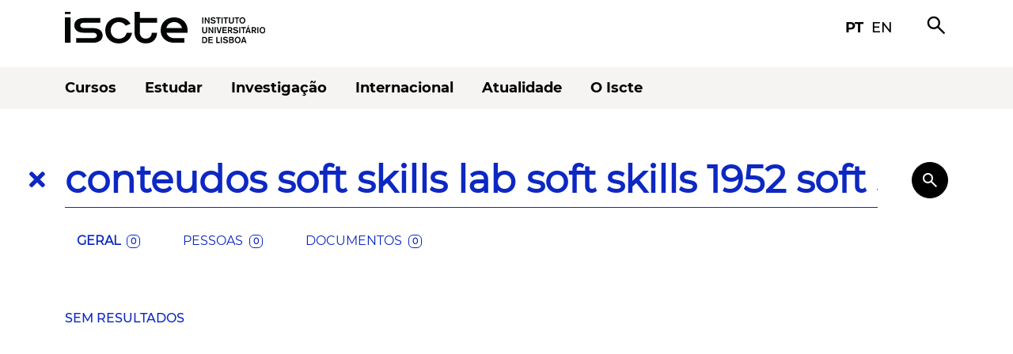

--- FILE ---
content_type: text/html; charset=UTF-8
request_url: https://www.iscte-iul.pt/?cat=maximus&term=conteudos%20soft%20skills%20lab%20soft%20skills%201952%20soft%20skills&resultsPage=1
body_size: 14130
content:





    <!DOCTYPE html>
    <html  lang="pt" >
        <head>
            <meta charset="UTF-8">
            <meta http-equiv="X-UA-Compatible" content="IE=edge">
            <meta name="viewport" content="width=device-width, initial-scale=1">
            

            
            
                
                    <meta name="description" content="Página Inicial">
                
                    <meta name="robots" content="INDEX,FOLLOW">
                
            

              
            
                
                    <meta property="og:url" content="">
                
                    <meta property="og:type" content="">
                
                    <meta property="og:description" content="">
                
                    <meta property="og:locale" content="">
                
                    <meta property="og:site_name" content="">
                
                    <meta property="og:image" content="">
                
            

            <title>Página Inicial</title>

            <link rel="preload" href="/assets/fonts/montserrat/Montserrat-Bold.ttf" as="font" type="font/ttf" crossorigin="anonymous">
            <link rel="preload" href="/assets/fonts/montserrat/Montserrat-Regular.ttf" as="font" type="font/ttf" crossorigin="anonymous">
            <link rel="preload" href="/assets/fonts/montserrat/Montserrat-Medium.ttf" as="font" type="font/ttf" crossorigin="anonymous">
            <link rel="preload" href="/assets/fonts/montserrat/Montserrat-SemiBold.ttf" as="font" type="font/ttf" crossorigin="anonymous">
            <link rel="preload" href="/assets/fonts/fontawesome-free-5.15.2-web/webfonts/fa-brands-400.woff2" as="font" type="font/woff2" crossorigin="anonymous">
            <link rel="preload" href="/assets/fonts/material-symbols/material-symbols.woff2" as="font" type="font/woff2" crossorigin="anonymous">
            <link rel="preload stylesheet" href="/assets/stylesheets/fonts/icomoon/style.css" as="style">
            <link rel="preload stylesheet" as="style" media="screen" type="text/css" href="/assets/stylesheets/main.css" crossorigin="anonymous">
            <link rel="shortcut icon" type="image/png" href="/assets/images/favicon.ico">
            
                <link rel="alternate" hreflang="en" href="/localize/en?override_redirect=%2F%3Fcat%3Dmaximus%26term%3Dconteudos%2520soft%2520skills%2520lab%2520soft%2520skills%25201952%2520soft%2520skills%26resultsPage%3D1">
            
            <link rel="stylesheet" type="text/css" media="screen" href="/assets/stylesheets/google-translate-notifier.css">
            <link rel="stylesheet" media="screen" type="text/css" href="/assets/components/atoms/button/button.css">

            <!-- screenreader -->
            <script src="https://cdn-sa.readspeaker.com/script/14505/webReader/webReader.js?pids=wr" type="text/javascript" id="rs_req_Init"></script>

            
             

            <!-- Jquery is required by Bootstrap -->
            <script src="/assets/javascripts/dependencies/jquery-3.6.0.min.js" type="text/javascript"></script>

            <script type="text/javascript" src="/assets/javascripts/google-translate-notifier.js"></script>
        </head>
        <body>
            
<div id="google_translate_notifier_warning" class="notranslate">
    <p>
        <b>ATENÇÃO</b>: Esta página foi traduzida automaticamente pelo Google Translate.
        Isto pode ter consequências inesperadas no conteúdo apresentado e, portanto, não nos
        responsabilizamos pelo resultado dessa tradução automática.
    </p>
    <hr>
    <p>
        <b>ATTENTION</b>: this page has been automatically translated by Google Translate.
        This can have unexpected consequences and, therefore, we do not take responsibility
        for the result of that automatic translation.
    </p>
</div>


            
                

<div class="o-header">
    <div class="o-header__bar container d-flex align-items-center justify-content-between">
        <div class="o-header__logo d-flex align-items-center tablet-hide mobile-hide">
            <a href="http://www.iscte-iul.pt">
                <div class="a-logo main iscte"><img src="/assets/assets/logos/svg/iscte_main_positive.svg" alt="iscte logo" /></div>
                <div class="a-logo horizontal iscte"><img src="/assets/assets/logos/svg/iscte_pt_horizontal_positive.svg" alt="iscte logo" /></div>
            </a>
        </div>
        <div class="o-header__logo d-flex align-items-center desktop-hide tablet-show mobile-show">
            <a href="http://www.iscte-iul.pt">
                <div class="a-logo main iscte"><img src="/assets/assets/logos/svg/iscte_main_positive.svg" alt="iscte logo" /></div>
            </a>
        </div>
        <div class="o-header__toolbar d-flex align-items-center tablet-hide mobile-hide">
            <div class="a-icon-link d-flex align-items-center">
                <a class="sans-bold" href="/localize/pt?override_redirect=%2F%3Fcat%3Dmaximus%26term%3Dconteudos%2520soft%2520skills%2520lab%2520soft%2520skills%25201952%2520soft%2520skills%26resultsPage%3D1">pt</a>
                <a class="sans-medium" href="/localize/en?override_redirect=%2F%3Fcat%3Dmaximus%26term%3Dconteudos%2520soft%2520skills%2520lab%2520soft%2520skills%25201952%2520soft%2520skills%26resultsPage%3D1">en</a>
            </div>
            <div class="o-header__search"><span class="material-symbols-outlined">search</span></div>
            <div class="o-header__menu_fixed"><span class="material-symbols-outlined">menu</span></div>
        </div>
        <div class="o-header__mobile_menu desktop-hide tablet-show mobile-show">
            <div class="d-flex align-items-center">
                <span class="material-symbols-outlined o-header__mobile_menu__open">menu</span>
                <span class="material-symbols-outlined o-header__mobile_menu__close">close</span>
            </div>
        </div>
    </div>
    <div class="o-header__toolbar__mobile desktop-hide tablet-show mobile-show">
        <ul class="o-header__toolbar_menu">
            <li class='d-flex align-items-center justify-content-between'>
                <a class="sans-bold" href="/localize/pt?override_redirect=%2F%3Fcat%3Dmaximus%26term%3Dconteudos%2520soft%2520skills%2520lab%2520soft%2520skills%25201952%2520soft%2520skills%26resultsPage%3D1">pt</a>
                <a class="sans-medium" href="/localize/en?override_redirect=%2F%3Fcat%3Dmaximus%26term%3Dconteudos%2520soft%2520skills%2520lab%2520soft%2520skills%25201952%2520soft%2520skills%26resultsPage%3D1">en</a>
            </li>
            <li class='d-flex align-items-center justify-content-between'>
            <a class="sans-semibold" href="/">Pesquisar</a>
            <span class="material-symbols-outlined">search</span>
            </li>
        </ul>
    </div>
    <div class="o-header__menu">



<div class="o-header-menu">
    <div class="container tablet-hide mobile-hide">
        <nav class="o-header-menu__navbar">
            <ul class="d-flex align-items-center">
                    
                        
                            <div class="dropdown">
                              
                                
                                  <a class="o-header-menu__item sans-bold dropdown-toggle" href="/cursos" role="button" id="o-header-menu__item_0" data-bs-toggle="" aria-expanded="false">
                                    Cursos
                                  </a>
                                    
                                
                                  <ul class="dropdown-menu o-header-menu__dropdown" aria-labelledby="o-header-menu__item_0">
                                    
                                        
                                            <li>
                                                
                                                <a class="o-header-menu__dropdown_item sans-medium" href="/cursos/licenciaturas" >Licenciaturas</a>
                                                
                                        
                                        </li> 
                                    
                                        
                                            <li>
                                                
                                                <a class="o-header-menu__dropdown_item sans-medium" href="/cursos/mestrados" >Mestrados</a>
                                                
                                        
                                        </li> 
                                    
                                        
                                            <li>
                                                
                                                <a class="o-header-menu__dropdown_item sans-medium" href="/cursos/doutoramentos" >Doutoramentos</a>
                                                
                                        
                                        </li> 
                                    
                                        
                                            <li>
                                                
                                                <a class="o-header-menu__dropdown_item sans-medium" href="/cursos/posgraduacoes-executive-masters" >Pós-Graduações e Executive Masters</a>
                                                
                                        
                                        </li> 
                                    
                                        
                                            <li>
                                                
                                                <a class="o-header-menu__dropdown_item sans-medium" href="/cursos/cursos-curtos-de-especializacao" >Cursos Curtos e de Especialização</a>
                                                
                                        
                                        </li> 
                                    
                                        
                                            <li>
                                                
                                                <a class="o-header-menu__dropdown_item sans-medium" href="/cursos/unidades-curriculares" >Unidades Curriculares</a>
                                                
                                        
                                        </li> 
                                    
                                        
                                            <li>
                                                
                                                <a class="o-header-menu__dropdown_item sans-medium" href="/cursos/laboratorio-de-competencias-transversais" >Laboratório de Competências Transversais</a>
                                                
                                        
                                        </li> 
                                    
                                        
                                            <li>
                                                
                                                <a class="o-header-menu__dropdown_item sans-medium" href="/cursos/candidaturas" >Candidaturas</a>
                                                
                                        
                                        </li> 
                                    
                                  </ul>
                                
                          </div>
                        
                    
                            <div class="dropdown">
                              
                                
                                  <a class="o-header-menu__item sans-bold dropdown-toggle" href="/estudar" role="button" id="o-header-menu__item_1" data-bs-toggle="" aria-expanded="false">
                                    Estudar
                                  </a>
                                    
                                
                                  <ul class="dropdown-menu o-header-menu__dropdown" aria-labelledby="o-header-menu__item_1">
                                    
                                        
                                            <li>
                                                
                                                <a class="o-header-menu__dropdown_item sans-medium" href="/estudar/conhecer-iscte" >Conhecer o Iscte</a>
                                                
                                        
                                        </li> 
                                    
                                        
                                            <li>
                                                
                                                <a class="o-header-menu__dropdown_item sans-medium" href="/estudar/estudar-no-iscteiul" >Estudar no Iscte</a>
                                                
                                        
                                        </li> 
                                    
                                        
                                            <li>
                                                
                                                <a class="o-header-menu__dropdown_item sans-medium" href="/estudar/informacao-academica-3835" >Informação Académica</a>
                                                
                                        
                                        </li> 
                                    
                                        
                                            <li>
                                                
                                                <a class="o-header-menu__dropdown_item sans-medium" href="/estudar/acao-social-4165" >Ação Social</a>
                                                
                                        
                                        </li> 
                                    
                                        
                                            <li>
                                                
                                                <a class="o-header-menu__dropdown_item sans-medium" href="/estudar/mobilidade-3007" >Mobilidade</a>
                                                
                                        
                                        </li> 
                                    
                                        
                                            <li>
                                                
                                                <a class="o-header-menu__dropdown_item sans-medium" href="/estudar/residencia" >Residência</a>
                                                
                                        
                                        </li> 
                                    
                                        
                                            <li>
                                                
                                                <a class="o-header-menu__dropdown_item sans-medium" href="/estudar/apoio-informatico" >Apoio Informático</a>
                                                
                                        
                                        </li> 
                                    
                                        
                                            <li>
                                                
                                                <a class="o-header-menu__dropdown_item sans-medium" href="/estudar/biblioteca" >Biblioteca</a>
                                                
                                        
                                        </li> 
                                    
                                  </ul>
                                
                          </div>
                        
                    
                            <div class="dropdown">
                              
                                
                                  <a class="o-header-menu__item sans-bold dropdown-toggle" href="/investigacao" role="button" id="o-header-menu__item_2" data-bs-toggle="" aria-expanded="false">
                                    Investigação
                                  </a>
                                    
                                
                                  <ul class="dropdown-menu o-header-menu__dropdown" aria-labelledby="o-header-menu__item_2">
                                    
                                        
                                            <li>
                                                
                                                <a class="o-header-menu__dropdown_item sans-medium" href="/investigacao/investigar-no-iscte" >Investigar no Iscte</a>
                                                
                                        
                                        </li> 
                                    
                                        
                                            <li>
                                                
                                                <a class="o-header-menu__dropdown_item sans-medium" href="/investigacao/investigacao-aberta" >Investigação Aberta</a>
                                                
                                        
                                        </li> 
                                    
                                        
                                            <li>
                                                
                                                <a class="o-header-menu__dropdown_item sans-medium" href="https://www.iscte-iul.pt/entrecampus" >EntreCampus</a>
                                                
                                        
                                        </li> 
                                    
                                        
                                            <li>
                                                
                                                <a class="o-header-menu__dropdown_item sans-medium" href="/investigacao/publicacoes-editoras" >Publicações e Editoras</a>
                                                
                                        
                                        </li> 
                                    
                                        
                                            <li>
                                                
                                                <a class="o-header-menu__dropdown_item sans-medium" href="/investigacao/apoio-investigacao" >Apoio à Investigação</a>
                                                
                                        
                                        </li> 
                                    
                                        
                                            <li>
                                                
                                                <a class="o-header-menu__dropdown_item sans-medium" href="/investigacao/hr-excellence-in-research" >HR Excellence In Research </a>
                                                
                                        
                                        </li> 
                                    
                                        
                                            <li>
                                                
                                                <a class="o-header-menu__dropdown_item sans-medium" href="/investigacao/bolsas-erc" >Bolsas ERC</a>
                                                
                                        
                                        </li> 
                                    
                                  </ul>
                                
                          </div>
                        
                    
                            <div class="dropdown">
                              
                                
                                  <a class="o-header-menu__item sans-bold dropdown-toggle" href="/internacional" role="button" id="o-header-menu__item_3" data-bs-toggle="" aria-expanded="false">
                                    Internacional
                                  </a>
                                    
                                
                                  <ul class="dropdown-menu o-header-menu__dropdown" aria-labelledby="o-header-menu__item_3">
                                    
                                        
                                            <li>
                                                
                                                <a class="o-header-menu__dropdown_item sans-medium" href="/internacional/porque-iscte-9512" >Porquê o Iscte?</a>
                                                
                                        
                                        </li> 
                                    
                                        
                                            <li>
                                                
                                                <a class="o-header-menu__dropdown_item sans-medium" href="/internacional/viver-lisboa" >Viver em Lisboa</a>
                                                
                                        
                                        </li> 
                                    
                                        
                                            <li>
                                                
                                                <a class="o-header-menu__dropdown_item sans-medium" href="/internacional/estudante-internacional" >Estudante Internacional</a>
                                                
                                        
                                        </li> 
                                    
                                        
                                            <li>
                                                
                                                <a class="o-header-menu__dropdown_item sans-medium" href="/internacional/mobilidade-2039" >Mobilidade</a>
                                                
                                        
                                        </li> 
                                    
                                        
                                            <li>
                                                
                                                <a class="o-header-menu__dropdown_item sans-medium" href="/internacional/mestrados-erasmus-mundus" >Erasmus Mundus</a>
                                                
                                        
                                        </li> 
                                    
                                        
                                            <li>
                                                
                                                <a class="o-header-menu__dropdown_item sans-medium" href="/internacional/cooperacao-internacional-2220" >Cooperação Internacional</a>
                                                
                                        
                                        </li> 
                                    
                                        
                                            <li>
                                                
                                                <a class="o-header-menu__dropdown_item sans-medium" href="/internacional/noticias-9959" >Notícias</a>
                                                
                                        
                                        </li> 
                                    
                                  </ul>
                                
                          </div>
                        
                    
                            <div class="dropdown">
                              
                                
                                  <a class="o-header-menu__item sans-bold dropdown-toggle" href="/atualidade" role="button" id="o-header-menu__item_4" data-bs-toggle="" aria-expanded="false">
                                    Atualidade
                                  </a>
                                    
                                
                                  <ul class="dropdown-menu o-header-menu__dropdown" aria-labelledby="o-header-menu__item_4">
                                    
                                        
                                            <li>
                                                
                                                <a class="o-header-menu__dropdown_item sans-medium" href="/atualidade/eventos" >Agenda</a>
                                                
                                        
                                        </li> 
                                    
                                        
                                            <li>
                                                
                                                <a class="o-header-menu__dropdown_item sans-medium" href="/atualidade/noticias-1294" >Notícias</a>
                                                
                                        
                                        </li> 
                                    
                                        
                                            <li>
                                                
                                                <a class="o-header-menu__dropdown_item sans-medium" href="/atualidade/provas" >Provas</a>
                                                
                                        
                                        </li> 
                                    
                                        
                                            <li>
                                                
                                                <a class="o-header-menu__dropdown_item sans-medium" href="/atualidade/iscte-nos-media" >O Iscte nos Media</a>
                                                
                                        
                                        </li> 
                                    
                                  </ul>
                                
                          </div>
                        
                    
                            <div class="dropdown">
                              
                                
                                  <a class="o-header-menu__item sans-bold dropdown-toggle" href="/iscte" role="button" id="o-header-menu__item_5" data-bs-toggle="" aria-expanded="false">
                                    O Iscte
                                  </a>
                                    
                                
                                  <ul class="dropdown-menu o-header-menu__dropdown" aria-labelledby="o-header-menu__item_5">
                                    
                                        
                                            <li>
                                                
                                                <a class="o-header-menu__dropdown_item sans-medium" href="/iscte/quem-somos" >Quem somos</a>
                                                
                                        
                                        </li> 
                                    
                                        
                                            <li>
                                                
                                                <a class="o-header-menu__dropdown_item sans-medium" href="/iscte/50-anos-iscte" >50 anos</a>
                                                
                                        
                                        </li> 
                                    
                                        
                                            <li>
                                                
                                                <a class="o-header-menu__dropdown_item sans-medium" href="/iscte/escolas" >Escolas</a>
                                                
                                        
                                        </li> 
                                    
                                        
                                            <li>
                                                
                                                <a class="o-header-menu__dropdown_item sans-medium" href="/iscte/alianca-pioneer" >Aliança PIONEER</a>
                                                
                                        
                                        </li> 
                                    
                                        
                                            <li>
                                                
                                                <a class="o-header-menu__dropdown_item sans-medium" href="/iscte/projetos-desenvolvimento-4553" >Projetos em Desenvolvimento</a>
                                                
                                        
                                        </li> 
                                    
                                        
                                            <li>
                                                
                                                <a class="o-header-menu__dropdown_item sans-medium" href="/iscte/premios" >Prémios</a>
                                                
                                        
                                        </li> 
                                    
                                        
                                            <li>
                                                
                                                <a class="o-header-menu__dropdown_item sans-medium" href="/iscte/qualidade" >Qualidade</a>
                                                
                                        
                                        </li> 
                                    
                                        
                                            <li>
                                                
                                                <a class="o-header-menu__dropdown_item sans-medium" href="/iscte/sustentabilidade" >Sustentabilidade</a>
                                                
                                        
                                        </li> 
                                    
                                        
                                            <li>
                                                
                                                <a class="o-header-menu__dropdown_item sans-medium" href="/iscte/mundo-iscte" >Mundo Iscte</a>
                                                
                                        
                                        </li> 
                                    
                                  </ul>
                                
                          </div>
                        
                    
                
            </ul>
        </nav>
        </div>
        <nav class="o-header-menu__mobile desktop-hide tablet-show mobile-show">
          <ul class="first-level">
              
                  
                      
                          
                            <li class="o-header-menu__item">
                              <span class="o-header-menu__link_back material-symbols-outlined">arrow_back_ios</span>
                              <a class="o-header-menu__link" href="/cursos">Cursos</a>
                              <span class="o-header-menu__link_forward material-symbols-outlined">arrow_forward_ios</span>
                              
                              
                                <div class="o-header-menu__menu">
                                  <ul class="second-level" role="menu">
                                      
                                        
                                          <li>
                                            <span class="o-header-menu__link_back material-symbols-outlined">arrow_back_ios</span><a href="/cursos/licenciaturas">Licenciaturas</a><span class="o-header-menu__link_back material-symbols-outlined">arrow_forward_ios</span>
                                          </li>  
                                         
                                      
                                        
                                          <li>
                                            <span class="o-header-menu__link_back material-symbols-outlined">arrow_back_ios</span><a href="/cursos/mestrados">Mestrados</a><span class="o-header-menu__link_back material-symbols-outlined">arrow_forward_ios</span>
                                          </li>  
                                         
                                      
                                        
                                          <li>
                                            <span class="o-header-menu__link_back material-symbols-outlined">arrow_back_ios</span><a href="/cursos/doutoramentos">Doutoramentos</a><span class="o-header-menu__link_back material-symbols-outlined">arrow_forward_ios</span>
                                          </li>  
                                         
                                      
                                        
                                          <li>
                                            <span class="o-header-menu__link_back material-symbols-outlined">arrow_back_ios</span><a href="/cursos/posgraduacoes-executive-masters">Pós-Graduações e Executive Masters</a><span class="o-header-menu__link_back material-symbols-outlined">arrow_forward_ios</span>
                                          </li>  
                                         
                                      
                                        
                                          <li>
                                            <span class="o-header-menu__link_back material-symbols-outlined">arrow_back_ios</span><a href="/cursos/cursos-curtos-de-especializacao">Cursos Curtos e de Especialização</a><span class="o-header-menu__link_back material-symbols-outlined">arrow_forward_ios</span>
                                          </li>  
                                         
                                      
                                        
                                          <li>
                                            <span class="o-header-menu__link_back material-symbols-outlined">arrow_back_ios</span><a href="/cursos/unidades-curriculares">Unidades Curriculares</a><span class="o-header-menu__link_back material-symbols-outlined">arrow_forward_ios</span>
                                          </li>  
                                         
                                      
                                        
                                          <li>
                                            <span class="o-header-menu__link_back material-symbols-outlined">arrow_back_ios</span><a href="/cursos/laboratorio-de-competencias-transversais">Laboratório de Competências Transversais</a><span class="o-header-menu__link_back material-symbols-outlined">arrow_forward_ios</span>
                                          </li>  
                                         
                                      
                                        
                                          <li>
                                            <span class="o-header-menu__link_back material-symbols-outlined">arrow_back_ios</span><a href="/cursos/candidaturas">Candidaturas</a><span class="o-header-menu__link_back material-symbols-outlined">arrow_forward_ios</span>
                                          </li>  
                                         
                                      
                                  </ul>
                                </div>
                               
                            </li>
                          
                  
              
                      
                          
                            <li class="o-header-menu__item">
                              <span class="o-header-menu__link_back material-symbols-outlined">arrow_back_ios</span>
                              <a class="o-header-menu__link" href="/estudar">Estudar</a>
                              <span class="o-header-menu__link_forward material-symbols-outlined">arrow_forward_ios</span>
                              
                              
                                <div class="o-header-menu__menu">
                                  <ul class="second-level" role="menu">
                                      
                                        
                                          <li>
                                            <span class="o-header-menu__link_back material-symbols-outlined">arrow_back_ios</span><a href="/estudar/conhecer-iscte">Conhecer o Iscte</a><span class="o-header-menu__link_back material-symbols-outlined">arrow_forward_ios</span>
                                          </li>  
                                         
                                      
                                        
                                          <li>
                                            <span class="o-header-menu__link_back material-symbols-outlined">arrow_back_ios</span><a href="/estudar/estudar-no-iscteiul">Estudar no Iscte</a><span class="o-header-menu__link_back material-symbols-outlined">arrow_forward_ios</span>
                                          </li>  
                                         
                                      
                                        
                                          <li>
                                            <span class="o-header-menu__link_back material-symbols-outlined">arrow_back_ios</span><a href="/estudar/informacao-academica-3835">Informação Académica</a><span class="o-header-menu__link_back material-symbols-outlined">arrow_forward_ios</span>
                                          </li>  
                                         
                                      
                                        
                                          <li>
                                            <span class="o-header-menu__link_back material-symbols-outlined">arrow_back_ios</span><a href="/estudar/acao-social-4165">Ação Social</a><span class="o-header-menu__link_back material-symbols-outlined">arrow_forward_ios</span>
                                          </li>  
                                         
                                      
                                        
                                          <li>
                                            <span class="o-header-menu__link_back material-symbols-outlined">arrow_back_ios</span><a href="/estudar/mobilidade-3007">Mobilidade</a><span class="o-header-menu__link_back material-symbols-outlined">arrow_forward_ios</span>
                                          </li>  
                                         
                                      
                                        
                                          <li>
                                            <span class="o-header-menu__link_back material-symbols-outlined">arrow_back_ios</span><a href="/estudar/residencia">Residência</a><span class="o-header-menu__link_back material-symbols-outlined">arrow_forward_ios</span>
                                          </li>  
                                         
                                      
                                        
                                          <li>
                                            <span class="o-header-menu__link_back material-symbols-outlined">arrow_back_ios</span><a href="/estudar/apoio-informatico">Apoio Informático</a><span class="o-header-menu__link_back material-symbols-outlined">arrow_forward_ios</span>
                                          </li>  
                                         
                                      
                                        
                                          <li>
                                            <span class="o-header-menu__link_back material-symbols-outlined">arrow_back_ios</span><a href="/estudar/biblioteca">Biblioteca</a><span class="o-header-menu__link_back material-symbols-outlined">arrow_forward_ios</span>
                                          </li>  
                                         
                                      
                                  </ul>
                                </div>
                               
                            </li>
                          
                  
              
                      
                          
                            <li class="o-header-menu__item">
                              <span class="o-header-menu__link_back material-symbols-outlined">arrow_back_ios</span>
                              <a class="o-header-menu__link" href="/investigacao">Investigação</a>
                              <span class="o-header-menu__link_forward material-symbols-outlined">arrow_forward_ios</span>
                              
                              
                                <div class="o-header-menu__menu">
                                  <ul class="second-level" role="menu">
                                      
                                        
                                          <li>
                                            <span class="o-header-menu__link_back material-symbols-outlined">arrow_back_ios</span><a href="/investigacao/investigar-no-iscte">Investigar no Iscte</a><span class="o-header-menu__link_back material-symbols-outlined">arrow_forward_ios</span>
                                          </li>  
                                         
                                      
                                        
                                          <li>
                                            <span class="o-header-menu__link_back material-symbols-outlined">arrow_back_ios</span><a href="/investigacao/investigacao-aberta">Investigação Aberta</a><span class="o-header-menu__link_back material-symbols-outlined">arrow_forward_ios</span>
                                          </li>  
                                         
                                      
                                        
                                          <li>
                                            <span class="o-header-menu__link_back material-symbols-outlined">arrow_back_ios</span><a href="https://www.iscte-iul.pt/entrecampus">EntreCampus</a><span class="o-header-menu__link_back material-symbols-outlined">arrow_forward_ios</span>
                                          </li>  
                                         
                                      
                                        
                                          <li>
                                            <span class="o-header-menu__link_back material-symbols-outlined">arrow_back_ios</span><a href="/investigacao/publicacoes-editoras">Publicações e Editoras</a><span class="o-header-menu__link_back material-symbols-outlined">arrow_forward_ios</span>
                                          </li>  
                                         
                                      
                                        
                                          <li>
                                            <span class="o-header-menu__link_back material-symbols-outlined">arrow_back_ios</span><a href="/investigacao/apoio-investigacao">Apoio à Investigação</a><span class="o-header-menu__link_back material-symbols-outlined">arrow_forward_ios</span>
                                          </li>  
                                         
                                      
                                        
                                          <li>
                                            <span class="o-header-menu__link_back material-symbols-outlined">arrow_back_ios</span><a href="/investigacao/hr-excellence-in-research">HR Excellence In Research </a><span class="o-header-menu__link_back material-symbols-outlined">arrow_forward_ios</span>
                                          </li>  
                                         
                                      
                                        
                                          <li>
                                            <span class="o-header-menu__link_back material-symbols-outlined">arrow_back_ios</span><a href="/investigacao/bolsas-erc">Bolsas ERC</a><span class="o-header-menu__link_back material-symbols-outlined">arrow_forward_ios</span>
                                          </li>  
                                         
                                      
                                  </ul>
                                </div>
                               
                            </li>
                          
                  
              
                      
                          
                            <li class="o-header-menu__item">
                              <span class="o-header-menu__link_back material-symbols-outlined">arrow_back_ios</span>
                              <a class="o-header-menu__link" href="/internacional">Internacional</a>
                              <span class="o-header-menu__link_forward material-symbols-outlined">arrow_forward_ios</span>
                              
                              
                                <div class="o-header-menu__menu">
                                  <ul class="second-level" role="menu">
                                      
                                        
                                          <li>
                                            <span class="o-header-menu__link_back material-symbols-outlined">arrow_back_ios</span><a href="/internacional/porque-iscte-9512">Porquê o Iscte?</a><span class="o-header-menu__link_back material-symbols-outlined">arrow_forward_ios</span>
                                          </li>  
                                         
                                      
                                        
                                          <li>
                                            <span class="o-header-menu__link_back material-symbols-outlined">arrow_back_ios</span><a href="/internacional/viver-lisboa">Viver em Lisboa</a><span class="o-header-menu__link_back material-symbols-outlined">arrow_forward_ios</span>
                                          </li>  
                                         
                                      
                                        
                                          <li>
                                            <span class="o-header-menu__link_back material-symbols-outlined">arrow_back_ios</span><a href="/internacional/estudante-internacional">Estudante Internacional</a><span class="o-header-menu__link_back material-symbols-outlined">arrow_forward_ios</span>
                                          </li>  
                                         
                                      
                                        
                                          <li>
                                            <span class="o-header-menu__link_back material-symbols-outlined">arrow_back_ios</span><a href="/internacional/mobilidade-2039">Mobilidade</a><span class="o-header-menu__link_back material-symbols-outlined">arrow_forward_ios</span>
                                          </li>  
                                         
                                      
                                        
                                          <li>
                                            <span class="o-header-menu__link_back material-symbols-outlined">arrow_back_ios</span><a href="/internacional/mestrados-erasmus-mundus">Erasmus Mundus</a><span class="o-header-menu__link_back material-symbols-outlined">arrow_forward_ios</span>
                                          </li>  
                                         
                                      
                                        
                                          <li>
                                            <span class="o-header-menu__link_back material-symbols-outlined">arrow_back_ios</span><a href="/internacional/cooperacao-internacional-2220">Cooperação Internacional</a><span class="o-header-menu__link_back material-symbols-outlined">arrow_forward_ios</span>
                                          </li>  
                                         
                                      
                                        
                                          <li>
                                            <span class="o-header-menu__link_back material-symbols-outlined">arrow_back_ios</span><a href="/internacional/noticias-9959">Notícias</a><span class="o-header-menu__link_back material-symbols-outlined">arrow_forward_ios</span>
                                          </li>  
                                         
                                      
                                  </ul>
                                </div>
                               
                            </li>
                          
                  
              
                      
                          
                            <li class="o-header-menu__item">
                              <span class="o-header-menu__link_back material-symbols-outlined">arrow_back_ios</span>
                              <a class="o-header-menu__link" href="/atualidade">Atualidade</a>
                              <span class="o-header-menu__link_forward material-symbols-outlined">arrow_forward_ios</span>
                              
                              
                                <div class="o-header-menu__menu">
                                  <ul class="second-level" role="menu">
                                      
                                        
                                          <li>
                                            <span class="o-header-menu__link_back material-symbols-outlined">arrow_back_ios</span><a href="/atualidade/eventos">Agenda</a><span class="o-header-menu__link_back material-symbols-outlined">arrow_forward_ios</span>
                                          </li>  
                                         
                                      
                                        
                                          <li>
                                            <span class="o-header-menu__link_back material-symbols-outlined">arrow_back_ios</span><a href="/atualidade/noticias-1294">Notícias</a><span class="o-header-menu__link_back material-symbols-outlined">arrow_forward_ios</span>
                                          </li>  
                                         
                                      
                                        
                                          <li>
                                            <span class="o-header-menu__link_back material-symbols-outlined">arrow_back_ios</span><a href="/atualidade/provas">Provas</a><span class="o-header-menu__link_back material-symbols-outlined">arrow_forward_ios</span>
                                          </li>  
                                         
                                      
                                        
                                          <li>
                                            <span class="o-header-menu__link_back material-symbols-outlined">arrow_back_ios</span><a href="/atualidade/iscte-nos-media">O Iscte nos Media</a><span class="o-header-menu__link_back material-symbols-outlined">arrow_forward_ios</span>
                                          </li>  
                                         
                                      
                                  </ul>
                                </div>
                               
                            </li>
                          
                  
              
                      
                          
                            <li class="o-header-menu__item">
                              <span class="o-header-menu__link_back material-symbols-outlined">arrow_back_ios</span>
                              <a class="o-header-menu__link" href="/iscte">O Iscte</a>
                              <span class="o-header-menu__link_forward material-symbols-outlined">arrow_forward_ios</span>
                              
                              
                                <div class="o-header-menu__menu">
                                  <ul class="second-level" role="menu">
                                      
                                        
                                          <li>
                                            <span class="o-header-menu__link_back material-symbols-outlined">arrow_back_ios</span><a href="/iscte/quem-somos">Quem somos</a><span class="o-header-menu__link_back material-symbols-outlined">arrow_forward_ios</span>
                                          </li>  
                                         
                                      
                                        
                                          <li>
                                            <span class="o-header-menu__link_back material-symbols-outlined">arrow_back_ios</span><a href="/iscte/50-anos-iscte">50 anos</a><span class="o-header-menu__link_back material-symbols-outlined">arrow_forward_ios</span>
                                          </li>  
                                         
                                      
                                        
                                          <li>
                                            <span class="o-header-menu__link_back material-symbols-outlined">arrow_back_ios</span><a href="/iscte/escolas">Escolas</a><span class="o-header-menu__link_back material-symbols-outlined">arrow_forward_ios</span>
                                          </li>  
                                         
                                      
                                        
                                          <li>
                                            <span class="o-header-menu__link_back material-symbols-outlined">arrow_back_ios</span><a href="/iscte/alianca-pioneer">Aliança PIONEER</a><span class="o-header-menu__link_back material-symbols-outlined">arrow_forward_ios</span>
                                          </li>  
                                         
                                      
                                        
                                          <li>
                                            <span class="o-header-menu__link_back material-symbols-outlined">arrow_back_ios</span><a href="/iscte/projetos-desenvolvimento-4553">Projetos em Desenvolvimento</a><span class="o-header-menu__link_back material-symbols-outlined">arrow_forward_ios</span>
                                          </li>  
                                         
                                      
                                        
                                          <li>
                                            <span class="o-header-menu__link_back material-symbols-outlined">arrow_back_ios</span><a href="/iscte/premios">Prémios</a><span class="o-header-menu__link_back material-symbols-outlined">arrow_forward_ios</span>
                                          </li>  
                                         
                                      
                                        
                                          <li>
                                            <span class="o-header-menu__link_back material-symbols-outlined">arrow_back_ios</span><a href="/iscte/qualidade">Qualidade</a><span class="o-header-menu__link_back material-symbols-outlined">arrow_forward_ios</span>
                                          </li>  
                                         
                                      
                                        
                                          <li>
                                            <span class="o-header-menu__link_back material-symbols-outlined">arrow_back_ios</span><a href="/iscte/sustentabilidade">Sustentabilidade</a><span class="o-header-menu__link_back material-symbols-outlined">arrow_forward_ios</span>
                                          </li>  
                                         
                                      
                                        
                                          <li>
                                            <span class="o-header-menu__link_back material-symbols-outlined">arrow_back_ios</span><a href="/iscte/mundo-iscte">Mundo Iscte</a><span class="o-header-menu__link_back material-symbols-outlined">arrow_forward_ios</span>
                                          </li>  
                                         
                                      
                                  </ul>
                                </div>
                               
                            </li>
                          
                  
              
          
          </ul>
      </nav>
</div>
<link rel="stylesheet" media="screen" type="text/css" href="/assets/components/organisms/header-menu/header-menu.css">
<script type="text/javascript" src="/assets/components/organisms/header-menu/header-menu.js"></script>
</div>
</div>
<link rel="stylesheet" media="screen" type="text/css" href="/assets/components/atoms/logo/logo.css">
<link rel="stylesheet" media="screen" type="text/css" href="/assets/components/atoms/icon-link/icon-link.css">
<link rel="stylesheet" media="screen" type="text/css" href="/assets/components/organisms/header/header.css">
<script type="text/javascript" src="/assets/components/organisms/header/header.js"></script>
            
            <div class="p-page p-page-main__body">
                
                    
                    
                

                
    

   
        <div class="p-homepage">
            

  <div class="o-display-block slideshow ">
    
      
    
    
    
    
    

      
         
              <div class="splide" id="ZgcgpKGZ">
                
                  <div class="splide__track">
                      <ul class="splide__list">
                        
                          
                            <li class="splide__slide" data-splide-interval="10000">
                              













































<a href="
   /noticia/candidaturas-abertas-mestrados-doutoramentos-posgraduacoes-754
"  class="m-card-agenda-alt slide   has-image  
     news">
       
         
            
   <div class="a-image d-flex align-items-end " style="background-image: linear-gradient(rgba(0, 0, 0, 0.5), rgba(0, 0, 0, 0.5)), url(&quot;/assets/files/resources/176742&quot;); background-repeat: no-repeat; background-size: cover; background-position: 50% 50%">
      <div class="m-card-agenda-alt__content container">
         <div class="col-12 col-md-8 col-lg-6">
            <h3 class="m-card-agenda-alt__title d-flex justify-content-left">Candidaturas abertas a Mestrados, Doutoramentos e Pós-Graduações</h3>
            <div class="m-card-agenda-alt__category sans-medium">
               
            </div>

             
         </div>
      </div>
   </div>
           
         
         
      
       
</a>

                  
                            </li>
                          
                        
                          
                            <li class="splide__slide" data-splide-interval="10000">
                              













































<a href="
   /noticia/banner-candidaturas-abertas-para-estudantes-internacionais-202526
"  class="m-card-agenda-alt slide   has-image  
     news">
       
         
            
   <div class="a-image d-flex align-items-end " style="background-image: linear-gradient(rgba(0, 0, 0, 0.5), rgba(0, 0, 0, 0.5)), url(&quot;/assets/files/resources/176758&quot;); background-repeat: no-repeat; background-size: cover; background-position: 50% 50%">
      <div class="m-card-agenda-alt__content container">
         <div class="col-12 col-md-8 col-lg-6">
            <h3 class="m-card-agenda-alt__title d-flex justify-content-left">Candidaturas abertas para Estudantes Internacionais</h3>
            <div class="m-card-agenda-alt__category sans-medium">
               
            </div>

             
         </div>
      </div>
   </div>
           
         
         
      
       
</a>

                  
                            </li>
                          
                        
                          
                            <li class="splide__slide" data-splide-interval="10000">
                              













































<a href="
   /noticia/iscte-com-tres-novas-licenciaturas-direito-estudos-internacionais-matematica-aplicada-economia-financas
"  class="m-card-agenda-alt slide   has-image  
     news">
       
         
            
   <div class="a-image d-flex align-items-end " style="background-image: linear-gradient(rgba(0, 0, 0, 0.5), rgba(0, 0, 0, 0.5)), url(&quot;/assets/files/resources/176369&quot;); background-repeat: no-repeat; background-size: cover; background-position: 50% 50%">
      <div class="m-card-agenda-alt__content container">
         <div class="col-12 col-md-8 col-lg-6">
            <h3 class="m-card-agenda-alt__title d-flex justify-content-left">Iscte com três novas licenciaturas: Direito, Estudos Internacionais e Matemática Aplicada à Economia e às Finanças</h3>
            <div class="m-card-agenda-alt__category sans-medium">
                Oferta formativa 
            </div>

             
         </div>
      </div>
   </div>
           
         
         
      
       
</a>

                  
                            </li>
                          
                           
                      </ul>
                  </div>
                
                <div class="splide__arrows flex justify-content-between">
                  <button class="splide__arrow splide__arrow--prev">
                    <div class="a-arrow invert round">
  <?xml version="1.0" encoding="UTF-8"?>
  <svg xmlns="http://www.w3.org/2000/svg" version="1.1" viewBox="0 0 27.49 12.27">
    <g>
      <g id="Layer_1">
        <polygon points="20.9 0 19.87 1.1 24.48 5.38 0 5.38 0 6.88 24.49 6.88 19.87 11.17 20.9 12.27 27.49 6.13 20.9 0"/>
      </g>
    </g>
  </svg>
</div>
                  </button>
                  <button class="splide__arrow splide__arrow--next">
                    <div class="a-arrow round">
  <?xml version="1.0" encoding="UTF-8"?>
  <svg xmlns="http://www.w3.org/2000/svg" version="1.1" viewBox="0 0 27.49 12.27">
    <g>
      <g id="Layer_1">
        <polygon points="20.9 0 19.87 1.1 24.48 5.38 0 5.38 0 6.88 24.49 6.88 19.87 11.17 20.9 12.27 27.49 6.13 20.9 0"/>
      </g>
    </g>
  </svg>
</div>
                  </button>
                </div>
                <div class="splide__progress">
                  <div class="splide__progress__bar">
                  </div>
                </div>
          </div>

        <script src="/assets/javascripts/splide/splide.min.js"></script>
        <link rel="stylesheet" media="screen" type="text/css" href="/assets/javascripts/splide/splide.min.css">

        <script>
            document.addEventListener('DOMContentLoaded', function() {
                new Splide('#ZgcgpKGZ', {
                    type: 'loop',
                    perPage: 1,
                    perMove: 1,
                    gap: '0',
                    padding: '0',
                    arrows: false,
                    pagination: true,
                    autoplay: "play",
                    speed: 800,
                    easing: 'cubic-bezier(0.25, 1, 0.5, 1)',
                    breakpoints: {
                        768: {
                            gap: '10px',
                        }
                    }
                }).mount();

                $("#ZgcgpKGZ .a-image").css("height", $(window).height() - $('.o-header').height());
                $("#ZgcgpKGZ").css("height", $(window).height() - $('.o-header').height());
            });
        </script>
      
      
    

  </div>
  <link rel="stylesheet" media="screen" type="text/css" href="/assets/components/organisms/display-block/display-block.css">
  <link rel="stylesheet" media="screen" type="text/css" href="/assets/components/molecules/card-agenda-alt/card-agenda-alt.css">
  <link rel="stylesheet" media="screen" type="text/css" href="/assets/components/atoms/arrow/arrow.css">
<script>

</script>


 <div class="o-teaser-typography tt1 " >
    
        <div class="o-teaser-typography__icon icon-tt1-c"></div>  
        <div class="o-teaser-typography__icon icon-tt1-s"></div>     
        <div class="o-teaser-typography__icon icon-tt1-t"></div>
        <div class="o-teaser-typography__icon icon-tt1-i"></div>
        <div class="o-teaser-typography__icon icon-tt1-e"></div>
        <div class="text container sans-bold"><div>Uma Universidade aberta à sociedade</div></div>
    
    
    
    
    
    
    
    
  </div>
<link rel="stylesheet" media="screen" type="text/css" href="/assets/components/organisms/teaser-typography/teaser-typography.css">
  

  <div class="o-display-block slideshow-horizontal ">
    
    
      <div class="o-display-block__header container d-block d-md-flex justify-content-between align-items-center">
        <div class="o-display-block__title sans-bold">O que fazemos</div>
        
      </div>
      
    
    
    
    
    
       
        <div class="container-left-offset">
            <div class="splide" id="ZwSWqDCF">
              
                <div class="splide__track">
                    <ul class="splide__list">
                      
                      <li class="splide__slide">
                        
                          













































<a href="
   /noticia/transformar-cidades
"  class="m-card-agenda-alt outside magazine  has-image  
    d-flex flex-wrap-reverse news">
       
         
      
      <div class="m-card-agenda-alt__content">
         <div class="m-card-agenda-alt__details d-flex justify-content-between u-c-color-iscte u-border-color-iscte">
            <div class="m-card-agenda-alt__category sans-medium">
                Investigação 
            </div>
            <div class="m-card-agenda-alt__date sans-bold">
               
                  01 nov, 2025
               
                
            </div>
         </div>

         
            
   
      <div class="a-image u-mt-8">
         
            <img style="object-fit: cover; object-position: 50% 50%" src="/assets/files/resources/176358" alt="Transformar as cidades">
         
         
          
      </div>
   

         

         
         <h4 class="m-card-agenda-alt__title d-flex justify-content-left">Transformar as cidades</h4>
         <div class="m-card-agenda-alt__description">As altera&ccedil;&otilde;es clim&aacute;ticas condicionam a sa&uacute;de p&uacute;blica, em particul...</div>
         <div class="m-card-agenda-alt__footer">
            
            <div class="m-card-agenda-alt__arrow d-flex align-items-center">
                  <div class="m-card-agenda-alt__arrow_label u-mr-24">Continuar a ler</div>
                  <div class="a-arrow ">
  <?xml version="1.0" encoding="UTF-8"?>
  <svg xmlns="http://www.w3.org/2000/svg" version="1.1" viewBox="0 0 27.49 12.27">
    <g>
      <g id="Layer_1">
        <polygon points="20.9 0 19.87 1.1 24.48 5.38 0 5.38 0 6.88 24.49 6.88 19.87 11.17 20.9 12.27 27.49 6.13 20.9 0"/>
      </g>
    </g>
  </svg>
</div>
            </div>
         </div>
         
      </div>

      
       
</a>

                  
                        
                      </li>
                      
                      <li class="splide__slide">
                        
                          













































<a href="
   /noticia/economia-social-zonas-rurais
"  class="m-card-agenda-alt outside magazine  has-image  
    d-flex flex-wrap-reverse news">
       
         
      
      <div class="m-card-agenda-alt__content">
         <div class="m-card-agenda-alt__details d-flex justify-content-between u-c-color-iscte u-border-color-iscte">
            <div class="m-card-agenda-alt__category sans-medium">
                Investigação 
            </div>
            <div class="m-card-agenda-alt__date sans-bold">
               
                  01 nov, 2025
               
                
            </div>
         </div>

         
            
   
      <div class="a-image u-mt-8">
         
            <img style="object-fit: cover; object-position: 45% 11%" src="/assets/files/resources/176359" alt="Economia social em zonas rurais">
         
         
          
      </div>
   

         

         
         <h4 class="m-card-agenda-alt__title d-flex justify-content-left">Economia social em zonas rurais</h4>
         <div class="m-card-agenda-alt__description">Duas cooperativas, em Portugal e no Equador, est&atilde;o a ser analisadas no &acirc;mbito dos estud...</div>
         <div class="m-card-agenda-alt__footer">
            
            <div class="m-card-agenda-alt__arrow d-flex align-items-center">
                  <div class="m-card-agenda-alt__arrow_label u-mr-24">Continuar a ler</div>
                  <div class="a-arrow ">
  <?xml version="1.0" encoding="UTF-8"?>
  <svg xmlns="http://www.w3.org/2000/svg" version="1.1" viewBox="0 0 27.49 12.27">
    <g>
      <g id="Layer_1">
        <polygon points="20.9 0 19.87 1.1 24.48 5.38 0 5.38 0 6.88 24.49 6.88 19.87 11.17 20.9 12.27 27.49 6.13 20.9 0"/>
      </g>
    </g>
  </svg>
</div>
            </div>
         </div>
         
      </div>

      
       
</a>

                  
                        
                      </li>
                      
                      <li class="splide__slide">
                        
                          













































<a href="
   /noticia/novas-formas-de-exploracao-laboral
"  class="m-card-agenda-alt outside magazine  has-image  
    d-flex flex-wrap-reverse news">
       
         
      
      <div class="m-card-agenda-alt__content">
         <div class="m-card-agenda-alt__details d-flex justify-content-between u-c-color-iscte u-border-color-iscte">
            <div class="m-card-agenda-alt__category sans-medium">
                Investigação 
            </div>
            <div class="m-card-agenda-alt__date sans-bold">
               
                  01 nov, 2025
               
                
            </div>
         </div>

         
            
   
      <div class="a-image u-mt-8">
         
            <img style="object-fit: cover; object-position: 53% 24%" src="/assets/files/resources/176360" alt="Novas formas de exploração laboral">
         
         
          
      </div>
   

         

         
         <h4 class="m-card-agenda-alt__title d-flex justify-content-left">Novas formas de exploração laboral</h4>
         <div class="m-card-agenda-alt__description">No per&iacute;odo p&oacute;s-pandemia, desenvolveram-se ambientes prop&iacute;cios a maus-tratos nas...</div>
         <div class="m-card-agenda-alt__footer">
            
            <div class="m-card-agenda-alt__arrow d-flex align-items-center">
                  <div class="m-card-agenda-alt__arrow_label u-mr-24">Continuar a ler</div>
                  <div class="a-arrow ">
  <?xml version="1.0" encoding="UTF-8"?>
  <svg xmlns="http://www.w3.org/2000/svg" version="1.1" viewBox="0 0 27.49 12.27">
    <g>
      <g id="Layer_1">
        <polygon points="20.9 0 19.87 1.1 24.48 5.38 0 5.38 0 6.88 24.49 6.88 19.87 11.17 20.9 12.27 27.49 6.13 20.9 0"/>
      </g>
    </g>
  </svg>
</div>
            </div>
         </div>
         
      </div>

      
       
</a>

                  
                        
                      </li>
                         
                    </ul>
                </div>
              
              <div class="splide__arrows flex justify-content-between">
                <button class="splide__arrow splide__arrow--prev">
                  <div class="a-arrow invert round">
  <?xml version="1.0" encoding="UTF-8"?>
  <svg xmlns="http://www.w3.org/2000/svg" version="1.1" viewBox="0 0 27.49 12.27">
    <g>
      <g id="Layer_1">
        <polygon points="20.9 0 19.87 1.1 24.48 5.38 0 5.38 0 6.88 24.49 6.88 19.87 11.17 20.9 12.27 27.49 6.13 20.9 0"/>
      </g>
    </g>
  </svg>
</div>
                </button>
                <button class="splide__arrow splide__arrow--next">
                  <div class="a-arrow round">
  <?xml version="1.0" encoding="UTF-8"?>
  <svg xmlns="http://www.w3.org/2000/svg" version="1.1" viewBox="0 0 27.49 12.27">
    <g>
      <g id="Layer_1">
        <polygon points="20.9 0 19.87 1.1 24.48 5.38 0 5.38 0 6.88 24.49 6.88 19.87 11.17 20.9 12.27 27.49 6.13 20.9 0"/>
      </g>
    </g>
  </svg>
</div>
                </button>
              </div>
        </div>
      </div>

      <script src="/assets/javascripts/splide/splide.min.js"></script>
      <link rel="stylesheet" media="screen" type="text/css" href="/assets/javascripts/splide/splide.min.css">

      <script>
          document.addEventListener('DOMContentLoaded', function() {
              new Splide('#ZwSWqDCF', {
                  type: 'loop',
                  perPage: 2.5,
                  perMove: 1,
                  gap: '48px',
                  padding: '0',
                  arrows: true,
                  pagination: false,
                  autoplay: false,
                  speed: 800,
                  easing: 'cubic-bezier(0.25, 1, 0.5, 1)',
                  breakpoints: {
                      768: {
                          gap: '10px'
                      }, 
                      600: {
                          gap: '10px',
                          perPage: 1
                      }
                  }
              }).mount();
          });
      </script>
    
    

      
    

  </div>
  <link rel="stylesheet" media="screen" type="text/css" href="/assets/components/organisms/display-block/display-block.css">
  <link rel="stylesheet" media="screen" type="text/css" href="/assets/components/molecules/card-agenda-alt/card-agenda-alt.css">
  <link rel="stylesheet" media="screen" type="text/css" href="/assets/components/atoms/arrow/arrow.css">
<script>

</script>


<div class="o-block-entrecampus">
    <div class="container d-block d-md-flex align-items-center">
        <div class="o-block-entrecampus__content col-12 col-md-7 offset-md-1 offset-lg-2">
            <div class="o-block-entrecampus__title sans-bold">entre campus</div>
            <p class="o-block-entrecampus__description u-mt-16 u-mb-48 u-mb-m-36">A Revista de Investigação do Iscte</p>
            <div class="d-none d-md-flex align-items-center">
                
<div class="a-button black u-btn-full-color-black u-mr-36">
   
      <a role="button" class="a-button__content d-flex align-items-center justify-content-center" href="https://entrecampus.iscte-iul.pt/entrecampus?edition=12" >
         <span>Edições Anteriores</span>
         
      </a>   
   
</div>

                
<div class="a-button black u-btn-full-color-black">
   
      <a role="button" class="a-button__content d-flex align-items-center justify-content-center" href="/assets/files/resources/176801" target="_blank">
         <span>Download</span>
         
      </a>   
   
</div>

            </div>
        </div>
        <div class="o-block-entrecampus__image">
            <img src="/assets/files/resources/176628" alt="general.label.entrecampus.image_alt">
        </div>
    </div>
    <div class="container d-block d-md-none">
        <div class="d-block u-mt-36">
                
<div class="a-button black u-btn-full-color-black u-mr-36">
   
      <a role="button" class="a-button__content d-flex align-items-center justify-content-center" href="https://entrecampus.iscte-iul.pt/entrecampus?edition=12" >
         <span>Edições Anteriores</span>
         
      </a>   
   
</div>

                
<div class="a-button black u-btn-full-color-black u-mt-24">
   
      <a role="button" class="a-button__content d-flex align-items-center justify-content-center" href="/assets/files/resources/176801" target="_blank">
         <span>Download</span>
         
      </a>   
   
</div>

        </div>
    </div>
</div>
<link rel="stylesheet" media="screen" type="text/css" href="/assets/components/organisms/block-entrecampus/block-entrecampus.css">

  <div class="o-display-block events ">
    
    
      <div class="o-display-block__header container d-block d-md-flex justify-content-between align-items-center">
        <div class="o-display-block__title sans-bold">Agenda</div>
        
      </div>
      
    
    
    
      <div class="o-display-block__icon icon-tt1-e u-c-color-iscte"></div>
      <div class="o-display-block__container container">
        
          
            <div class="col-12 col-md-12 o-display-block__col u-border-color-iscte">
              













































<a href="
   /evento/pobreza-escala-local-delegacao-de-competencias-na-acao-social
"  class="m-card-agenda-alt outside-right   has-image  
     events">
       
          <div class="m-card-agenda__container d-block d-md-flex">
            <div class="col-12 col-md-8">
               
   
      <div class="a-image ">
         
            <img style="object-fit: cover; object-position: 50% 50%" src="/assets/files/resources/176574" alt="A pobreza à escala local e a delegação de competências na ação social">
         
         
          
      </div>
   

            </div>
            <div class="col-12 col-md-4">
      
      <div class="m-card-agenda-alt__content">
         <div class="m-card-agenda-alt__details d-flex justify-content-between u-c-color-iscte u-border-color-iscte">
            <div class="m-card-agenda-alt__category sans-medium">
                Ciclo de Conferências 
            </div>
            <div class="m-card-agenda-alt__date sans-bold">
               
               
                     16 Jan
                
            </div>
         </div>

         

         
         <h4 class="m-card-agenda-alt__title d-flex justify-content-left">A pobreza à escala local e a delegação de competências na ação social</h4>
         <div class="m-card-agenda-alt__description">
 No próximo dia 16 de janeiro de 2026, a Rede Europeia Anti-Pobreza (EAPN Portugal) e o Centro de I...</div>
         <div class="m-card-agenda-alt__footer">
            
               <div class="m-card-agenda-alt__event_info u-mt-36">
                     <div>
                         
                               
                                 10:30 - 16:30
                              
                         
                     </div>    
                     
   
       
            
      
   

               </div>
            
            <div class="m-card-agenda-alt__arrow d-flex align-items-center">
                  <div class="m-card-agenda-alt__arrow_label u-mr-24">Continuar a ler</div>
                  <div class="a-arrow ">
  <?xml version="1.0" encoding="UTF-8"?>
  <svg xmlns="http://www.w3.org/2000/svg" version="1.1" viewBox="0 0 27.49 12.27">
    <g>
      <g id="Layer_1">
        <polygon points="20.9 0 19.87 1.1 24.48 5.38 0 5.38 0 6.88 24.49 6.88 19.87 11.17 20.9 12.27 27.49 6.13 20.9 0"/>
      </g>
    </g>
  </svg>
</div>
            </div>
         </div>
         
      </div>
</div>
          </div>
       
       
</a>

                  
            </div>
          
          <div class="col-12 col-md-12 o-display-block__col d-flex">
            
              
            
              
                <div class="o-display-block__item">
                  













































<a href="
   /evento/webinar-pioneer
"  class="m-card-agenda-alt inline   hide-image  
   d-flex align-items-start  events">
       
         
      
      <div class="m-card-agenda-alt__content">
         <div class="m-card-agenda-alt__details d-flex justify-content-between u-c-color-iscte u-border-color-iscte">
            <div class="m-card-agenda-alt__category sans-medium">
                Agenda 
            </div>
            <div class="m-card-agenda-alt__date sans-bold">
               
               
                     21 Jan
                
            </div>
         </div>

         
            
   

         

         
         <h4 class="m-card-agenda-alt__title d-flex justify-content-left">Webinar PIONEER &quot;A deep dive into the research mapping tool&quot;</h4>
         <div class="m-card-agenda-alt__description">O webinar «Desvendando o panorama da investigação PIONEER: uma 
análise aprofundada da ferramenta de...</div>
         <div class="m-card-agenda-alt__footer">
            
               <div class="m-card-agenda-alt__event_info u-mt-36">
                     <div>
                         
                               
                                 13:00 - 14:00
                              
                         
                     </div>    
                     
   
       
            
      
   

               </div>
            
            <div class="m-card-agenda-alt__arrow d-flex align-items-center">
                  <div class="m-card-agenda-alt__arrow_label u-mr-24">Continuar a ler</div>
                  <div class="a-arrow ">
  <?xml version="1.0" encoding="UTF-8"?>
  <svg xmlns="http://www.w3.org/2000/svg" version="1.1" viewBox="0 0 27.49 12.27">
    <g>
      <g id="Layer_1">
        <polygon points="20.9 0 19.87 1.1 24.48 5.38 0 5.38 0 6.88 24.49 6.88 19.87 11.17 20.9 12.27 27.49 6.13 20.9 0"/>
      </g>
    </g>
  </svg>
</div>
            </div>
         </div>
         
      </div>

      
       
</a>

                  
                </div>
              
            
              
                <div class="o-display-block__item">
                  













































<a href="
   /evento/webinar-impactos-novo-pacote-laboral-nos-trabalhadores
"  class="m-card-agenda-alt inline   hide-image  
   d-flex align-items-start  events">
       
         
      
      <div class="m-card-agenda-alt__content">
         <div class="m-card-agenda-alt__details d-flex justify-content-between u-c-color-iscte u-border-color-iscte">
            <div class="m-card-agenda-alt__category sans-medium">
                Webinar 
            </div>
            <div class="m-card-agenda-alt__date sans-bold">
               
               
                     22 Jan
                
            </div>
         </div>

         
            
   

         

         
         <h4 class="m-card-agenda-alt__title d-flex justify-content-left">Webinar &quot;Os impactos do novo pacote laboral nos trabalhadores&quot;</h4>
         <div class="m-card-agenda-alt__description">O IPPS-Iscte apresenta "Os impactos do novo pacote laboral nos trabalhadores", organizado no âmbito ...</div>
         <div class="m-card-agenda-alt__footer">
            
               <div class="m-card-agenda-alt__event_info u-mt-36">
                     <div>
                         
                               
                                 17:00 - 18:00
                              
                         
                     </div>    
                     
   
       
            
      
   

               </div>
            
            <div class="m-card-agenda-alt__arrow d-flex align-items-center">
                  <div class="m-card-agenda-alt__arrow_label u-mr-24">Continuar a ler</div>
                  <div class="a-arrow ">
  <?xml version="1.0" encoding="UTF-8"?>
  <svg xmlns="http://www.w3.org/2000/svg" version="1.1" viewBox="0 0 27.49 12.27">
    <g>
      <g id="Layer_1">
        <polygon points="20.9 0 19.87 1.1 24.48 5.38 0 5.38 0 6.88 24.49 6.88 19.87 11.17 20.9 12.27 27.49 6.13 20.9 0"/>
      </g>
    </g>
  </svg>
</div>
            </div>
         </div>
         
      </div>

      
       
</a>

                  
                </div>
              
            
          </div>
        
      </div>
    
    
    

      
    

  </div>
  <link rel="stylesheet" media="screen" type="text/css" href="/assets/components/organisms/display-block/display-block.css">
  <link rel="stylesheet" media="screen" type="text/css" href="/assets/components/molecules/card-agenda-alt/card-agenda-alt.css">
  <link rel="stylesheet" media="screen" type="text/css" href="/assets/components/atoms/arrow/arrow.css">
<script>

</script>



  <div class="o-display-block news ">
    
    
      <div class="o-display-block__header container d-block d-md-flex justify-content-between align-items-center">
        <div class="o-display-block__title sans-bold">Notícias</div>
        
      </div>
      
    
    
      <div class="o-display-block__icon icon-tt1-s u-c-color-iscte"></div>
      <div class="o-display-block__icon icon-tt1-t u-c-color-iscte"></div>
      <div class="o-display-block__container container d-block d-md-flex">
        
          
            <div class="col-12 col-md-8 o-display-block__col u-border-color-iscte">
              













































<a href="
   /noticia/residencia-universitaria-iscte-inaugurada-odivelas
"  class="m-card-agenda-alt outside   has-image  
    d-flex flex-wrap-reverse news">
       
         
      
      <div class="m-card-agenda-alt__content">
         <div class="m-card-agenda-alt__details d-flex justify-content-between u-c-color-iscte u-border-color-iscte">
            <div class="m-card-agenda-alt__category sans-medium">
                Institucional 
            </div>
            <div class="m-card-agenda-alt__date sans-bold">
               
                  17 dez, 2025
               
                
            </div>
         </div>

         
            
   
      <div class="a-image u-mt-8">
         
            <img style="object-fit: cover; object-position: 50% 50%" src="/assets/files/resources/176568" alt="Residência Universitária do Iscte inaugurada em Odivelas">
         
         
          
      </div>
   

         

         
         <h4 class="m-card-agenda-alt__title d-flex justify-content-left">Residência Universitária do Iscte inaugurada em Odivelas</h4>
         <div class="m-card-agenda-alt__description">
 


Foi oficialmente inaugurada a 16 de dezembro de 2025 a  Residência Universitária Mosteiro ...</div>
         <div class="m-card-agenda-alt__footer">
            
            <div class="m-card-agenda-alt__arrow d-flex align-items-center">
                  <div class="m-card-agenda-alt__arrow_label u-mr-24">Continuar a ler</div>
                  <div class="a-arrow ">
  <?xml version="1.0" encoding="UTF-8"?>
  <svg xmlns="http://www.w3.org/2000/svg" version="1.1" viewBox="0 0 27.49 12.27">
    <g>
      <g id="Layer_1">
        <polygon points="20.9 0 19.87 1.1 24.48 5.38 0 5.38 0 6.88 24.49 6.88 19.87 11.17 20.9 12.27 27.49 6.13 20.9 0"/>
      </g>
    </g>
  </svg>
</div>
            </div>
         </div>
         
      </div>

      
       
</a>

                  
            </div>
          
          <div class="col-12 col-md-4 o-display-block__col">
            
              
            
              
                <div class="o-display-block__item">
                  













































<a href="
   /noticia/sistema-de-responsabilidade-social-iscte-renova-certificacao
"  class="m-card-agenda-alt inline   hide-image  
   d-flex align-items-start  news">
       
         
      
      <div class="m-card-agenda-alt__content">
         <div class="m-card-agenda-alt__details d-flex justify-content-between u-c-color-iscte u-border-color-iscte">
            <div class="m-card-agenda-alt__category sans-medium">
                Institucional 
            </div>
            <div class="m-card-agenda-alt__date sans-bold">
               
                  17 dez, 2025
               
                
            </div>
         </div>

         
            
   

         

         
         <h4 class="m-card-agenda-alt__title d-flex justify-content-left">Sistema de responsabilidade social do Iscte renova certificação</h4>
         <div class="m-card-agenda-alt__description">
Esta certificação (NP 4469), que o Iscte detém desde 2020, reconhece a integração da responsabilida...</div>
         <div class="m-card-agenda-alt__footer">
            
            <div class="m-card-agenda-alt__arrow d-flex align-items-center">
                  <div class="m-card-agenda-alt__arrow_label u-mr-24">Continuar a ler</div>
                  <div class="a-arrow ">
  <?xml version="1.0" encoding="UTF-8"?>
  <svg xmlns="http://www.w3.org/2000/svg" version="1.1" viewBox="0 0 27.49 12.27">
    <g>
      <g id="Layer_1">
        <polygon points="20.9 0 19.87 1.1 24.48 5.38 0 5.38 0 6.88 24.49 6.88 19.87 11.17 20.9 12.27 27.49 6.13 20.9 0"/>
      </g>
    </g>
  </svg>
</div>
            </div>
         </div>
         
      </div>

      
       
</a>

                  
                </div>
              
            
              
                <div class="o-display-block__item">
                  













































<a href="
   /noticia/gestao-iscte-n-1-nacional-no-shanghai-ranking
"  class="m-card-agenda-alt inline   hide-image  
   d-flex align-items-start  news">
       
         
      
      <div class="m-card-agenda-alt__content">
         <div class="m-card-agenda-alt__details d-flex justify-content-between u-c-color-iscte u-border-color-iscte">
            <div class="m-card-agenda-alt__category sans-medium">
                Internacional 
            </div>
            <div class="m-card-agenda-alt__date sans-bold">
               
                  09 dez, 2025
               
                
            </div>
         </div>

         
            
   

         

         
         <h4 class="m-card-agenda-alt__title d-flex justify-content-left">Gestão do Iscte é n.º 1 nacional no Shanghai Ranking</h4>
         <div class="m-card-agenda-alt__description"> 
O ranking Shanghai atribui este ano ao Iscte a primeira posição nacional da área de...</div>
         <div class="m-card-agenda-alt__footer">
            
            <div class="m-card-agenda-alt__arrow d-flex align-items-center">
                  <div class="m-card-agenda-alt__arrow_label u-mr-24">Continuar a ler</div>
                  <div class="a-arrow ">
  <?xml version="1.0" encoding="UTF-8"?>
  <svg xmlns="http://www.w3.org/2000/svg" version="1.1" viewBox="0 0 27.49 12.27">
    <g>
      <g id="Layer_1">
        <polygon points="20.9 0 19.87 1.1 24.48 5.38 0 5.38 0 6.88 24.49 6.88 19.87 11.17 20.9 12.27 27.49 6.13 20.9 0"/>
      </g>
    </g>
  </svg>
</div>
            </div>
         </div>
         
      </div>

      
       
</a>

                  
                </div>
              
            
              
                <div class="o-display-block__item">
                  













































<a href="
   /noticia/processo-eleitoral-para-eleicao-doa-reitora
"  class="m-card-agenda-alt inline   hide-image  
   d-flex align-items-start  news">
       
         
      
      <div class="m-card-agenda-alt__content">
         <div class="m-card-agenda-alt__details d-flex justify-content-between u-c-color-iscte u-border-color-iscte">
            <div class="m-card-agenda-alt__category sans-medium">
                Institucional 
            </div>
            <div class="m-card-agenda-alt__date sans-bold">
               
                  12 nov, 2025
               
                
            </div>
         </div>

         
            
   

         

         
         <h4 class="m-card-agenda-alt__title d-flex justify-content-left">Processo eleitoral para eleição do/a Reitor/a</h4>
         <div class="m-card-agenda-alt__description">O Iscte procede ao anúncio público do processo de candidaturas ao cargo de Reitor/a em 12 de novembr...</div>
         <div class="m-card-agenda-alt__footer">
            
            <div class="m-card-agenda-alt__arrow d-flex align-items-center">
                  <div class="m-card-agenda-alt__arrow_label u-mr-24">Continuar a ler</div>
                  <div class="a-arrow ">
  <?xml version="1.0" encoding="UTF-8"?>
  <svg xmlns="http://www.w3.org/2000/svg" version="1.1" viewBox="0 0 27.49 12.27">
    <g>
      <g id="Layer_1">
        <polygon points="20.9 0 19.87 1.1 24.48 5.38 0 5.38 0 6.88 24.49 6.88 19.87 11.17 20.9 12.27 27.49 6.13 20.9 0"/>
      </g>
    </g>
  </svg>
</div>
            </div>
         </div>
         
      </div>

      
       
</a>

                  
                </div>
              
            
          </div>
        
      </div>
    
    
    
    

      
    

  </div>
  <link rel="stylesheet" media="screen" type="text/css" href="/assets/components/organisms/display-block/display-block.css">
  <link rel="stylesheet" media="screen" type="text/css" href="/assets/components/molecules/card-agenda-alt/card-agenda-alt.css">
  <link rel="stylesheet" media="screen" type="text/css" href="/assets/components/atoms/arrow/arrow.css">
<script>

</script>

<div class="o-teaser-facts">
    <div class="o-teaser-facts__content_desktop mobile-hide" style="background-image:url(/assets/images/05.jpg);background-size:cover;background-position: 51% 52%">
        <div class="o-teaser-facts__content__container container">
            
                <div class="m-fact u-c-color-iscte">
                    <div class="figure sans-bold">14 675</div>
                    <div class="text">estudantes</div>
                </div>
            
                <div class="m-fact u-c-color-iscte">
                    <div class="figure sans-bold">450</div>
                    <div class="text">acordos de cooperação com universidades estrangeiras</div>
                </div>
            
                <div class="m-fact u-c-color-iscte">
                    <div class="figure sans-bold">98%</div>
                    <div class="text">empregabilidade média em todos os ciclos 2019/2020</div>
                </div>
            
                <div class="m-fact u-c-color-iscte">
                    <div class="figure sans-bold">65 000</div>
                    <div class="text">antigos estudantes ligados através de uma rede global</div>
                </div>
            
        </div>
    </div>
    <div class="o-teaser-facts__content_mobile desktop-hide tablet-hide mobile-show">
        <div class="o-teaser-facts__slideshow" style="background-image:url(/assets/images/05.jpg);background-size:cover;background-position: 51% 52%">
            
            <div class="o-teaser-facts__slide">
                <div class="m-fact u-c-color-iscte">
                    <div class="figure sans-bold">14 675</div>
                    <div class="text">estudantes</div>
                </div>
            </div>
            
            <div class="o-teaser-facts__slide">
                <div class="m-fact u-c-color-iscte">
                    <div class="figure sans-bold">450</div>
                    <div class="text">acordos de cooperação com universidades estrangeiras</div>
                </div>
            </div>
            
            <div class="o-teaser-facts__slide">
                <div class="m-fact u-c-color-iscte">
                    <div class="figure sans-bold">98%</div>
                    <div class="text">empregabilidade média em todos os ciclos 2019/2020</div>
                </div>
            </div>
            
            <div class="o-teaser-facts__slide">
                <div class="m-fact u-c-color-iscte">
                    <div class="figure sans-bold">65 000</div>
                    <div class="text">antigos estudantes ligados através de uma rede global</div>
                </div>
            </div>
            
        </div>
    </div>
</div>
<link rel="stylesheet" media="screen" type="text/css" href="/assets/components/molecules/fact/fact.css">
<link rel="stylesheet" media="screen" type="text/css" href="/assets/components/organisms/teaser-facts/teaser-facts.css">
<script type="text/javascript" src="/assets/components/organisms/teaser-facts/teaser-facts.js"></script>
<script type="text/javascript" src="/assets/components/atoms/go-top/go-top.js"></script>
        </div>
    


                






<div class="o-footer">
    <div class="o-footer__menu">
        <div class="container">
            <div class="o-footer__menu__content d-sm-block d-md-flex justify-content-between align-items-center u-mb-60 u-mb-t-30 u-mb-m-30">
                <div class="o-footer__menu__logo d-flex justify-content-left">
                    <a href="http://www.iscte-iul.pt">
                        <div class="a-logo main iscte"><img src="/assets/assets/logos/svg/iscte_pt_horizontal_negative.svg" alt="iscte logo" />
                        </div>
                    </a>
                </div>
                <div class="d-flex">
                    
<div class="a-icon u-c-color-white u-mr-24">
    <a role="button" href="https://www.facebook.com/ISCTEIUL" rel="noreferrer" target="_blank" aria-label="Facebook">
        <i class="fab fa-facebook"></i>
    </a>
</div>
                    
<div class="a-icon u-c-color-white u-mr-24">
    <a role="button" href="https://www.instagram.com/iscte_iul/" rel="noreferrer" target="_blank" aria-label="Instagram">
        <i class="fab fa-instagram"></i>
    </a>
</div>
                    
<div class="a-icon u-c-color-white u-mr-24">
    <a role="button" href="https://pt.linkedin.com/school/iscte/" rel="noreferrer" target="_blank" aria-label="linkedin">
        <i class="fab fa-linkedin-in"></i>
    </a>
</div>
                    
<div class="a-icon u-c-color-YouTube ">
    <a role="button" href="https://www.youtube.com/user/iultv?blend=1&amp;amp;ob=5" rel="noreferrer" target="_blank" aria-label="white">
        <i class="fab fa-youtube"></i>
    </a>
</div>
                </div>

            </div>
            <div class="row">
                <div class="col-12 col-sm-4 col-lg-3">
                    
                        <div class="o-footer__title sans-semibold">Entidades participadas</div>
                        <div class="o-footer__content">
                            <ul>
                                
                                    
                                        
                                        <li><a class="o-footer-menu__item sans-bold" href="https://audax.iscte-iul.pt/">
                                            Audax
                                        </a></li>
                                        
                                    
                                
                                    
                                        
                                        <li><a class="o-footer-menu__item sans-bold" href="https://indeg.iscte-iul.pt/">
                                            Executive Education
                                        </a></li>
                                        
                                    
                                
                                    
                                        
                                        <li><a class="o-footer-menu__item sans-bold" href="https://conhecimentoinovacao.iscte-iul.pt/">
                                            Conhecimento e Inovação
                                        </a></li>
                                        
                                    
                                
                                    
                                        
                                        <li><a class="o-footer-menu__item sans-bold" href="https://isctemetadigital.pt/">
                                            Meta Digital
                                        </a></li>
                                        
                                    
                                
                                    
                                        
                                        <li><a class="o-footer-menu__item sans-bold" href="https://ipps.iscte-iul.pt">
                                            IPPS
                                        </a></li>
                                        
                                    
                                
                            </ul>
                        </div>
                    
                </div>
                <div class="col-12 col-sm-8 col-lg-9">
                    
                        <div class="o-footer__title sans-semibold">Acesso rápido</div>
                        <div class="o-footer__content o-footer__quick">
                            <ul>
                                
                                    
                                        
                                        <li><a class="o-footer-menu__item sans-bold" href="https://ciencia.iscte-iul.pt/">
                                            Ciência-Iscte
                                        </a></li>
                                        
                                    
                                
                                    
                                        
                                        <li><a class="o-footer-menu__item sans-bold" href="/estudar/biblioteca">
                                            Biblioteca
                                        </a></li>
                                        
                                    
                                
                                    
                                        
                                        <li><a class="o-footer-menu__item sans-bold" href="https://recrutamento.iscte-iul.pt">
                                            Recrutamento
                                        </a></li>
                                        
                                    
                                
                                    
                                        
                                        <li><a class="o-footer-menu__item sans-bold" href="https://ciberduvidas.iscte-iul.pt/">
                                            Ciberdúvidas
                                        </a></li>
                                        
                                    
                                
                                    
                                        
                                        <li><a class="o-footer-menu__item sans-bold" href="https://fenix-mais.iscte-iul.pt">
                                            Fenix+
                                        </a></li>
                                        
                                    
                                
                                    
                                        
                                        <li><a class="o-footer-menu__item sans-bold" href="https://moodle.iscte-iul.pt/">
                                            E-learning
                                        </a></li>
                                        
                                    
                                
                                    
                                        
                                        <li><a class="o-footer-menu__item sans-bold" href="https://eventos.iscte-iul.pt/">
                                            Espaços
                                        </a></li>
                                        
                                    
                                
                                    
                                        
                                        <li><a class="o-footer-menu__item sans-bold" href="https://repositorio.iscte-iul.pt/">
                                            Repositório Institucional
                                        </a></li>
                                        
                                    
                                
                                    
                                        
                                        <li><a class="o-footer-menu__item sans-bold" href="https://alumni.iscte-iul.pt/">
                                            Clube Alumni
                                        </a></li>
                                        
                                    
                                
                                    
                                        
                                        <li><a class="o-footer-menu__item sans-bold" href="https://aeiscte-iul.pt/">
                                            AEISCTE
                                        </a></li>
                                        
                                    
                                
                                    
                                        
                                        <li><a class="o-footer-menu__item sans-bold" href="/iscte/quem-somos/organizacao/provedor-estudante">
                                            Provedor do Estudante
                                        </a></li>
                                        
                                    
                                
                            </ul>
                        </div>
                    
                </div>
            </div>
            <div class="o-footer__details d-block d-md-flex justify-content-between">
                <div class="o-footer__copyright">
                    <div>© 2026 Iscte - Instituto Universitário de Lisboa</div>
                    <div>Avenida das Forças Armadas, 1649-026 Lisboa | +351 217 903 000 | geral@iscte.pt</div>
                </div>
                
                    <div class="o-footer__links">
                        <ul>
                            
                                
                                    
                                    <li><a class="o-footer-menu__item sans-bold" href="/contacto/false">
                                        Elogios, Sugestões e Reclamações
                                    </a></li>
                                    
                                
                            
                                
                                    
                                    <li><a class="o-footer-menu__item sans-bold" href="/termos-de-utilizacao">
                                        Termos e condições
                                    </a></li>
                                    
                                
                            
                                
                                    
                                    <li><a class="o-footer-menu__item sans-bold" href="https://canaldedenuncia.iscte-iul.pt">
                                        Canal de denúncia
                                    </a></li>
                                    
                                
                            
                        </ul>
                    </div>
                
            </div>
        </div>
    </div>
    <div class="container">
        <div class="o-footer__logos row">
            <div class="col-12 col-sm-7">
                <div class="o-footer__title sans-semibold">Acreditações e associações</div>
                <div class="o-footer__content logos d-flex flex-wrap"><a rel="noreferrer" href="http://www.aacsb.edu/" target="_blank"><img src="/assets/images/aacsb.png" alt="AACSB logo" /></a><a rel="noreferrer" href="http://eua.be/" target="_blank"><img src="/assets/images/eua.jpg" alt="EUA logo" /></a><a rel="noreferrer" href="http://www.a3es.pt/" target="_blank"><img src="/assets/images/a3es.png" alt="A3ES logo" /></a><a rel="noreferrer" href="http://eurace.enaee.eu/" target="_blank"><img src="/assets/images/eurace.jpg" alt="EURACE logo" /></a><a rel="noreferrer" href="https://euraxess.ec.europa.eu/hrexcellenceaward" target="_blank"><img src="/assets/images/hr_logo.png" alt="HR Excelllence Award" /></a><a rel="noreferrer" href="/iscte/qualidade/acreditacoes-certificacoes-rankings/certificacao-sistema-sigqiul/certificacoes-iso" target="_blank"><img src="/assets/images/ISO_9001.png" alt="ISO 9001 logo" /></a><a rel="noreferrer" href="/iscte/qualidade/acreditacoes-certificacoes-rankings/certificacao-sistema-sigqiul/certificacoes-iso" target="_blank"><img src="/assets/images/NP_4469.png" alt="NP 4469 logo" /></a></div>
            </div>
            <div class="col-12 col-sm-5">
                <div class="o-footer__title sans-semibold">Financiamento</div>
                <div class="o-footer__content logos d-flex flex-wrap">
                    <a rel="noreferrer" href="https://portugal2020.pt/" target="_blank"><img src="/assets/images/p2020.png" alt="Portugal2020 logo" /></a>
                    <a rel="noreferrer" href="https://portugal2030.pt" target="_blank"><img src="/assets/images/p2030.png" alt="Portugal2030 logo" /></a>
                    <a rel="noreferrer" href="https://recuperarportugal.gov.pt/" target="_blank"><img src="/assets/images/prr.png" alt="PRR logo" /></a>
                    <a rel="noreferrer" href="https://www.portugal.gov.pt/" target="_blank"><img src="/assets/images/rp.png" alt="Portuguese Republic logo" /></a>
                    <a rel="noreferrer" href="/iscte/quem-somos/financiamentos" target="_blank"><img src="/assets/images/eu_next_gen.jpg" alt="EU logo" /></a></div>
            </div>
        </div>
    </div>
    
<div id="cookies" class="m-block-cookies hidden-xs hidden-sm d-none">
    <div class="container m-block-cookies__content u-b-light-color">
        <h5 class="sans-extrabold u-mt-0 u-mb-10">Política de Cookies</h5>
        <div>Este portal utiliza cookies e outras tecnologias na navegação no site para garantir um conjunto de funcionalidades úteis aos utilizadores. A inibição, por parte do utilizador, da utilização de cookies, pode constituir um obstáculo à navegação e à correta interação com as funcionalidades do portal. Ao usar o portal, o utilizador está a consentir que estas tecnologias sejam usadas nas funcionalidades do mesmo. cookies.warning.xs = Este portal utiliza cookies e outras tecnologias na navegação do site ...</div>
        <div class='u-mt-16 d-block d-md-flex justify-content-center flex-wrap'>
            <div class='a-button small u-btn-full-invert-color-ecsh u-mr-24'>
                <a class='d-flex align-items-center justify-content-center' onclick='cookieAccept()'>Aceitar todos os cookies</a>
            </div>
            <div class='a-button small u-btn-line-color-black u-mr-24'>
                <a class='d-flex align-items-center justify-content-center' href='/cookies' target='_blank'>Saber mais</a>
            </div>
            <div class='a-button small u-btn-line-color-black'>
                <a class='d-flex align-items-center justify-content-center' onclick='cookieConfigure()'>Configurar cookies</a>
            </div>
        </div>
    </div>
</div>
<div id="modalCookiesConfig" class="m-modal modal fade" role="dialog">
    <div class="modal-dialog modal-lg u-b-light-color">
        <!-- Modal content-->
        <div class="modal-body">
            <div class="modal-title sans-extrabold u-mt-16 u-mb-36 h3">Configuração de cookies</div>
                <div class="modal-radio-options d-flex">
                    <div class="col-12 col-md-6 cookies-block">
                        <div class="radio u-mt-15">
                            <div class="radio-wrapper">
                                <div class="radio-icon">
                                    <i class="fa fa-ban"></i>
                                </div>
                            </div>
                            <div class="d-flex justify-content-center">
                                <div>
                                    <input type="radio" id="radio_only_essential" value="essential" name="radio_cookie">
                                    <label for="radio_only_essential" class="sans-bold">Rejeitar cookies não essenciais</label>
                                </div>
                            </div>
                            <div class="radio-detail">Apenas os cookies funcionais serão usados. Sem estes cookies não é possível garantir todas as funcionalidades do site.</div>
                        </div>
                    </div>
                    <div class="col-12 col-md-6 cookies-block">
                        <div class="radio radio-all-checked u-mt-15">
                            <div class="radio-wrapper">
                                <div class="radio-icon">
                                    <i class="fa fa-check"></i>
                                </div>
                            </div>
                            <div class="d-flex justify-content-center">
                                <div>
                                    <input type="radio" id="radio_all" value="all" name="radio_cookie" checked="checked">
                                    <label for="radio_all" class="sans-bold">Aceitar todos os cookies</label>
                                </div>
                            </div>
                            <div class="radio-detail">Apenas os cookies funcionais serão usados. Sem estes cookies não é possível garantir todas as funcionalidades do site.</div>
                        </div>
                    </div>
                </div>
        </div>
        <div class="modal-footer u-pb-24 d-flex justify-content-center">
            <div>
                <div class="a-button small u-btn-full-color-ecsh u-mr-12"><a class="d-flex align-items-center justify-content-center" role="button" data-bs-dismiss="modal" onclick="cookieSave()">Guardar</a></div>
                <div class="a-button small u-btn-line-color-black"><a class="d-flex align-items-center justify-content-center" role="button" data-bs-dismiss="modal">Fechar</a></div>
            </div>
        </div>
    </div>
</div>
<link rel="stylesheet" media="screen" type="text/css" href="/assets/components/molecules/block-cookies/block-cookies.css">
<script type="text/javascript" src="/assets/components/molecules/block-cookies/block-cookies.js"></script>
</div>
<link rel="stylesheet" media="screen" type="text/css" href="/assets/components/atoms/icon/icon.css">
<link rel="stylesheet" media="screen" type="text/css" href="/assets/components/atoms/button/button.css">
<link rel="stylesheet" media="screen" type="text/css" href="/assets/components/molecules/modal/modal.css">
<link rel="stylesheet" media="screen" type="text/css" href="/assets/components/organisms/footer/footer.css">
            </div>
            
            <div id="searchDiv" class="o-search-bar">
    <div class="o-search-bar__form container-sm">
        <div class="d-flex justify-content-between align-items-center">
            <div class="input-div">
                <i id="clearSearch" class="fa fa-times"></i>
                <input id="searchAll" type="text" class="form-control searchAll" placeholder="Pesquisar" title="Pesquisar">
            </div>
            <div class="a-button round-icon u-btn-full-color-black">
                <span class="search material-symbols-outlined">search</span>
            </div>
        </div>
        <div class="o-search-bar__error d-none"></div>
    </div>
    <div class="container-sm">
        <div class="navbar-search-all">
            <ul class="row">
                <li class="active col-4" data-index="1"><a href="#" onclick="searchThis(this, 'searchDiv', 1, true); document.getElementById('searchAll').focus(); return false">Geral<span class="badge badge-primary badge-pill badge-maximus-count"></span></a></li>
                <li class="col-4" data-index="2"><a href="#" onclick="searchThis(this, 'searchDiv', 2, true); document.getElementById('searchAll').focus(); return false">Pessoas<span class="badge badge-primary badge-pill badge-persons-count"></span></a></li>
                <li class="col-4" data-index="3"><a href="#" onclick="searchThis(this, 'searchDiv', 3, true); document.getElementById('searchAll').focus(); return false">Documentos<span class="badge badge-primary badge-pill badge-documents-count"></span></a></li>
            </ul>
        </div>
    </div>
    <div class="loading-image">
    <div class='uil-default-css' style='transform:scale(0.32);'>
        <div style='top:80px;left:93px;width:14px;height:40px;-webkit-transform:rotate(0deg) translate(0,-60px);transform:rotate(0deg) translate(0,-60px);border-radius:10px;position:absolute;'></div>
        <div style='top:80px;left:93px;width:14px;height:40px;-webkit-transform:rotate(30deg) translate(0,-60px);transform:rotate(30deg) translate(0,-60px);border-radius:10px;position:absolute;'></div>
        <div style='top:80px;left:93px;width:14px;height:40px;-webkit-transform:rotate(60deg) translate(0,-60px);transform:rotate(60deg) translate(0,-60px);border-radius:10px;position:absolute;'></div>
        <div style='top:80px;left:93px;width:14px;height:40px;-webkit-transform:rotate(90deg) translate(0,-60px);transform:rotate(90deg) translate(0,-60px);border-radius:10px;position:absolute;'></div>
        <div style='top:80px;left:93px;width:14px;height:40px;-webkit-transform:rotate(120deg) translate(0,-60px);transform:rotate(120deg) translate(0,-60px);border-radius:10px;position:absolute;'></div>
        <div style='top:80px;left:93px;width:14px;height:40px;-webkit-transform:rotate(150deg) translate(0,-60px);transform:rotate(150deg) translate(0,-60px);border-radius:10px;position:absolute;'></div>
        <div style='top:80px;left:93px;width:14px;height:40px;-webkit-transform:rotate(180deg) translate(0,-60px);transform:rotate(180deg) translate(0,-60px);border-radius:10px;position:absolute;'></div>
        <div style='top:80px;left:93px;width:14px;height:40px;-webkit-transform:rotate(210deg) translate(0,-60px);transform:rotate(210deg) translate(0,-60px);border-radius:10px;position:absolute;'></div>
        <div style='top:80px;left:93px;width:14px;height:40px;-webkit-transform:rotate(240deg) translate(0,-60px);transform:rotate(240deg) translate(0,-60px);border-radius:10px;position:absolute;'></div>
        <div style='top:80px;left:93px;width:14px;height:40px;-webkit-transform:rotate(270deg) translate(0,-60px);transform:rotate(270deg) translate(0,-60px);border-radius:10px;position:absolute;'></div>
        <div style='top:80px;left:93px;width:14px;height:40px;-webkit-transform:rotate(300deg) translate(0,-60px);transform:rotate(300deg) translate(0,-60px);border-radius:10px;position:absolute;'></div>
        <div style='top:80px;left:93px;width:14px;height:40px;-webkit-transform:rotate(330deg) translate(0,-60px);transform:rotate(330deg) translate(0,-60px);border-radius:10px;position:absolute;'></div>
    </div>
</div>
    <div class="results hidden container-sm" id="results">
        <input type="hidden" name="csrfToken" value="346c029d18ef2f49099198bc33a75c0f92f593a1-1769066654348-2d7ee704d21d96baa7d0d90c"/>
        
<div id="searchResultsMaximus" class="main-search big-margin hidden">
	<div class="results-header d-flex justify-content-between align-items-center">
		<div class="col-wrapper">
			<div class="title top-buffer-15 sans-medium" id="maximusResultsCount"></div>
		</div>
		<div class="col-wrapper hidden-xs">
			<div id="maximusPaginationTop" class="pagination top-buffer-15"></div>
		</div>
	</div>
	<div id="maximusResults"></div>
	<div id="maximusPaginationBottom" class="pagination d-flex justify-content-end"></div>
</div>
<script id="searchResultsMaximusWrapper" type="text/template">
	<div class="results-wrapper bottom-buffer-10">
		<div class="results-type">{{{type}}}</div>
		<div class="results-title"><a href="{{url}}" data-id="{{id}}" data-title="{{title}}" class="url">{{title}}</a></div>
		<div class="results-url"><a href="{{url}}" data-id="{{id}}" data-title="{{title}}" class="url">{{{urlDisplay}}}</a></div>
		<div class="results-preview">{{{preview}}}</div>
	</div>
</script>
<script id="searchResultsMaximusPage" type="text/template">
	<div class="button {{active}}" onclick="setResultsPage({{pageNumber}})"><a>{{{pageText}}}</a></div>
</script>

        
<div id="searchResultsPersons" class="general-search big-margin hidden">
	<div class="results-header d-flex justify-content-between align-items-center">
		<div class="col-wrapper">
			<div class="title u-mt-15" id="personResultsCount"></div>
		</div>
		<div class="col-wrapper hidden-xs">
			<div id="personsPaginationTop" class="pagination u-mt-15"></div>
		</div>
	</div>
	<div id="personResults"></div>
	<div id="personsPaginationBottom" class="pagination d-flex justify-content-end"></div>
</div>
<script id="personWrapper" type="text/template">
	<div class="row u-mb-20">
		<div class="col-3">
			{{#image}}
				<div class="round-wrapper">
					<img src="{{image}}">
    			</div>
			{{/image}}
			{{^image}}
          		<div class="round-wrapper">
					<img src="/assets/images/grey_square.png" alt="shadow">
    			</div>
			{{/image}}
		</div>
		<div class="col-9">
        	<div class="results-name sans-bold">{{name}}</div>
 			{{#unit}}
				<div class="results-other sans-semibold">{{unit}}</div>
			{{/unit}}
        	{{#email}}
        		<div class="results-other"><i class="fas fa-envelope"></i>&nbsp;{{email}}</div>
        	{{/email}}
        	{{#phone}}
        		<div class="results-other"><i class="fas fa-phone"></i>&nbsp;{{phone}}</div>
        	{{/phone}}
        	{{#postbox}}
        		<div class="results-other"><i class="far fa-envelope"></i>&nbsp;Cacifo {{postbox}}</div>
	        {{/postbox}}
    	    {{#office}}
        		<div class="results-other"><i class="far fa-home"></i>&nbsp;Gabinete {{office}}</div>
        	{{/office}}
        	{{#ciencia}}
          		<div class="results-other"><i class="fas fa-link" aria-hidden="true"></i>&nbsp;<a href="{{ciencia}}" target="_blank">Ciência-IUL</a></div>
	        {{/ciencia}}
		</div>
	</div>
</script>

        
<div id="searchResultsDocuments" class="general-search big-margin hidden">
  <div class="title" id="documentsResultsCount"></div>
  <div id="documentsResults">
  </div>
</div>
<script id="documentWrapper" type="text/template">
  <div class="u-mb-10">
      <span><i class="far fa-file fa-2x"></i>&nbsp;<a href="{{url}}" target="_blank">{{name}}</a></span>
  </div>
</script>

    </div>
</div>
<link rel="stylesheet" media="screen" type="text/css" href="/assets/components/organisms/search-bar/search-bar.css">
<script type="text/javascript">

function getUrlVars(name) {
  return decodeURIComponent((new RegExp('[?|&]' + name + '=' + '([^&;]+?)(&|#|;|$)').exec(location.search) || [null, ''])[1].replace(/\+/g, '%20')) || null;
}

$(function(){

    window.onpopstate = function(event){//always back
        if(window.location.href.indexOf("term=") != -1 && window.location.href.indexOf("cat=") != -1){
            var category = getUrlVars().cat;
            var term = getUrlVars().term;
            term = decodeURI(term);
            $("#searchDiv").find(".searchAll").val(term);
            $("#searchDivMobile").find(".searchAll").val(term);
            var searchIndex = 1;
            var resultsPage = 1;

            if(category == "maximus"){
                searchThis(this, 'searchDiv', 1, true);
                $("#searchDiv").fadeToggle();
            }

            if(category == "persons"){
                searchThis(this, 'searchDiv', 2, true);
                $("#searchDiv").fadeToggle();
            }

            if(category == "documents"){
                searchThis(this, 'searchDiv', 3, true);
                $("#searchDiv").fadeToggle();
           }
        }else{//hide search
            //force search close
            var e = $.Event("keyup");
            e.which = 27;
            $("#searchDiv input").trigger(e);
        }
    }

    //redo search if needed
    if(window.location.href.indexOf("term=") != -1 && window.location.href.indexOf("cat=") != -1){

        var category = getUrlVars().cat;
        var term = getUrlVars().term;
        term = decodeURI(term);

        $("#searchAll").val(term);

        if(category == "maximus"){
            searchThis(this, 'searchDiv', 1, true);
            $("#searchDiv").fadeToggle();
        }

        if(category == "persons"){
            searchThis(this, 'searchDiv', 2, true);
            $("#searchDiv").fadeToggle();
        }

        if(category == "documents"){
            searchThis(this, 'searchDiv', 3, true);
            $("#searchDiv").fadeToggle();
        }
    }
});
</script>



            <!-- Bootstrap (full bundle with JS dependencies - Popper, Tooltip) -->
            <script src="/assets/javascripts/dependencies/bootstrap.bundle.min.js" type="text/javascript"></script>
            <!-- Bootbox (including locales) - http://bootboxjs.com/ -->
            <script src="/assets/javascripts/dependencies/bootbox.all.min.js" type="text/javascript"></script>
            <!-- Moment.js (and the corresponding locale based on the current lang -->
            <script src="/assets/javascripts/dependencies/moment.min.js" type="text/javascript"></script>
            <script src="/assets/javascripts/dependencies/moment.pt.js" type="text/javascript"></script>
            <!-- Bootstrap DateTime Picker (http://eonasdan.github.io/bootstrap-datetimepicker/) -->
            <script src="/assets/javascripts/dependencies/bootstrap-datetimepicker.min.js" type="text/javascript"></script>

            <!-- Mustache -->
            <script type="text/javascript" src="/assets/javascripts/mustache/mustache.min.js"></script>

            <!-- History -->
            <script type="text/javascript" src="/assets/javascripts/history/native.history.js"></script>

            <!-- Font awesome -->
            <!-- <script src="/assets/javascripts/fontawesome/all.min.js" type="text/javascript"></script> -->

            <!-- Javascript reverse routes -->
            <script src="/assets/javascripts/routes" type="text/javascript"></script>
            <!-- Javascript messages -->
            <script src="/assets/javascripts/messages" type="text/javascript"></script>

            <!-- Main custom javascript file -->
            <script type="text/javascript" src="/assets/javascripts/main.js"></script>
            <!-- Validation tools -->
            <script type="text/javascript" src="/assets/javascripts/validation.js"></script>

            <!-- search -->
            <script  type="text/javascript" src="/assets/javascripts/search.js"></script>

            <script type="text/javascript" src="/assets/javascripts/slick/slick.min.js"></script>
            <link rel="stylesheet" media="screen" type="text/css" href="/assets/javascripts/slick/slick-theme.css">
            <link rel="stylesheet" media="screen" type="text/css" href="/assets/javascripts/slick/slick.css">

            <!-- Select2 -->
            <script type="text/javascript" src="/assets/javascripts/select2/select2.full.min.js"></script>
            <link rel="stylesheet" media="screen" type="text/css" href="/assets/stylesheets/select2/select2.min.css">

            <!-- Global site tag (gtag.js) - Google Analytics -->
             <!-- 
                <script async src="https://www.googletagmanager.com/gtag/js?id=G-MFBPXJYX5F"></script>
            <script>
                
                    window.dataLayer = window.dataLayer || [];
                    function gtag(){dataLayer.push(arguments);}
                    gtag('js', new Date());

                    gtag('config', 'G-MFBPXJYX5F');
                
            </script>
             -->
            <!-- Google tag (gtag.js) -->
            <script async src="https://www.googletagmanager.com/gtag/js?id=G-PT9S4YTSBC"></script>
            <script>
                window.dataLayer = window.dataLayer || [];
                function gtag(){dataLayer.push(arguments);}
                gtag('js', new Date());

                gtag('config', 'G-PT9S4YTSBC');
            </script>
             
        </body>
    </html>


--- FILE ---
content_type: text/css; charset=UTF-8
request_url: https://www.iscte-iul.pt/assets/components/atoms/icon-link/icon-link.css
body_size: 239
content:
.a-icon-link i{font-size:1.6875rem}.a-icon-link .icon-student{font-size:1.375rem}.a-icon-link a{color:#000;text-transform:uppercase;font-size:1.125rem;margin-left:.625rem}.a-icon-link.dark,.a-icon-link.dark a{color:#fff}@media (min-width:641px) and (max-width:1023px){.a-icon-link i{font-size:1rem}.a-icon-link .icon-student{font-size:.875rem}.a-icon-link a{font-size:.625rem;margin-left:.3125rem}}
/*# sourceMappingURL=icon-link.css.map */


--- FILE ---
content_type: text/css; charset=UTF-8
request_url: https://www.iscte-iul.pt/assets/components/organisms/header/header.css
body_size: 708
content:
.o-header .o-header__menu_fixed{display:none}.o-header .a-logo{margin:.9375rem 0}.o-header .a-logo img{height:2.5rem;transition:width 1s ease-in-out;width:unset}.o-header .a-logo.main{display:none}.o-header.fixed{background:#fff;height:auto;width:100%;position:fixed;transition:.225s ease-out;top:0;z-index:9999;box-shadow:1px 1px 4px 1px rgba(0,0,0,.3)}.o-header.fixed .o-header__menu{display:none}.o-header.fixed .o-header__logo .a-logo{margin:.5rem 0}.o-header.fixed .o-header__logo .a-logo img{height:2.1875rem}.o-header.fixed .o-header__logo .a-logo.horizontal{display:none}.o-header.fixed .o-header__logo .a-logo.main{display:block}.o-header.fixed .o-header__bar{padding-top:.625rem}.o-header.fixed .o-header__toolbar .o-header__menu_fixed{display:block;margin-left:3.5rem;color:#fff;cursor:pointer}.o-header.fixed .o-header__toolbar .o-header__menu_fixed span{font-size:1.875rem;color:#000}.o-header .o-header__bar{padding-bottom:.9375rem}.o-header .o-header__logo{width:20.375rem}.o-header .o-header__logo .a-logo{height:100%}.o-header .o-header__toolbar .a-icon-link,.o-header .o-header__toolbar .o-header__search{margin-left:3.5rem}.o-header .o-header__toolbar .a-icon-link .material-symbols-outlined,.o-header .o-header__toolbar .o-header__search .material-symbols-outlined{font-size:1.875rem}.o-header .o-header__toolbar .o-header__search{cursor:pointer}.o-header .o-header__menu{padding:0;background:#f5f4f2}@media (min-width:1024px) and (max-width:1440px){.o-header .o-header__logo{width:22.625rem}.o-header .o-header__toolbar .a-icon-link,.o-header .o-header__toolbar .o-header__search{margin-left:2.5rem}.o-header .o-header__toolbar .o-header__search{font-size:1.125rem}}@media (max-width:1023px){.o-header{height:auto}.o-header .o-header__bar{padding:1.25rem}.o-header .o-header__logo .a-logo{margin:0}.o-header .o-header__logo .a-logo img{height:2.5rem}.o-header .o-header__logo .a-logo.main{display:block}.o-header.fixed .o-header__logo .a-logo.horizontal,.o-header.fixed .o-header__menu{display:none}.o-header.fixed .o-header__toolbar .o-header__menu_fixed{display:block;margin-left:3.5rem;color:#fff;cursor:pointer;font-size:1.5625rem}.o-header .o-header__menu,.o-header .o-header__toolbar_menu{display:none}.o-header .o-header__menu{padding:0;background:#f5f4f2}.o-header .o-header__mobile_menu .o-header__mobile_menu__close{display:none}.o-header .o-header__mobile_menu .material-symbols-outlined{font-size:2.625rem}.o-header .o-header__toolbar__mobile .o-header__toolbar_menu{border-top:3px solid #0d28c2;width:100%;margin:0;padding:0}.o-header .o-header__toolbar__mobile .o-header__toolbar_menu li{list-style:none;background:#e1e5fd;border-bottom:1px solid #0d28c2;padding:.625rem 1.75rem .625rem 1.25rem}.o-header .o-header__toolbar__mobile .o-header__toolbar_menu li .material-symbols-outlined,.o-header .o-header__toolbar__mobile .o-header__toolbar_menu li a{color:#0d28c2}}
/*# sourceMappingURL=header.css.map */


--- FILE ---
content_type: text/css; charset=UTF-8
request_url: https://www.iscte-iul.pt/assets/components/organisms/teaser-typography/teaser-typography.css
body_size: 2184
content:
.o-teaser-typography{height:45rem;position:relative;overflow:hidden}.o-teaser-typography .o-teaser-typography__icon{position:absolute}.o-teaser-typography:not(.tt8){background:#fff}.o-teaser-typography h1{color:#000}.o-teaser-typography.tt0{height:auto}.o-teaser-typography.tt0 h1{padding:9.375rem 0 9.375rem 1.875rem;width:53.125rem}.o-teaser-typography.tt1{height:35rem}.o-teaser-typography.tt1 .text{position:relative;height:100%}.o-teaser-typography.tt1 .text div{position:absolute;top:15.625rem;width:31.5rem;font-size:2.5rem;line-height:1.1}.o-teaser-typography.tt1 .icon-tt1-i{font-size:5rem;bottom:-.9375rem;right:9.0625rem;transform:rotate(225deg)}.o-teaser-typography.tt1 .icon-tt1-s{font-size:18.75rem;bottom:-12.625rem;left:13%}.o-teaser-typography.tt1 .icon-tt1-c{font-size:13.75rem;top:-12.5rem;left:-15.375rem}.o-teaser-typography.tt1 .icon-tt1-t{font-size:23.75rem;top:-10.875rem;left:39.6875rem;transform:rotate(270deg)}.o-teaser-typography.tt1 .icon-tt1-e{font-size:18.75rem;top:9.0625rem;right:0;margin-right:-6.875rem}.o-teaser-typography.tt2 .text{position:relative;height:100%}.o-teaser-typography.tt2 .text h1{position:absolute;bottom:10rem;width:56.25rem}.o-teaser-typography.tt2 .tt2__container{position:absolute;top:5.625rem;left:60%}.o-teaser-typography.tt2 .tt2__container .icon-tt2-i{font-size:11.875rem;position:absolute;top:0;left:12.5rem;transform:rotate(90deg)}.o-teaser-typography.tt2 .tt2__container .icon-tt1-t{font-size:11.875rem;position:absolute;top:5rem;left:16.25rem}.o-teaser-typography.tt2 .tt2__container .icon-tt1-s{font-size:10rem;position:absolute;top:9.375rem;left:0}.o-teaser-typography.tt2 .tt2__container .icon-tt1-c{font-size:6.875rem;position:absolute;top:17.5rem;left:5rem}.o-teaser-typography.tt2 .tt2__container .icon-tt1-e{font-size:11.25rem;position:absolute;top:17.5rem;left:20.625rem}.o-teaser-typography.tt3{position:relative;background:#0d28c2;height:41.625rem}.o-teaser-typography.tt3 .icon-tt1-s{position:absolute;bottom:1.25rem;font-size:31.25rem;margin-left:-23.75rem}.o-teaser-typography.tt3 .icon-tt1-s:before{color:#fff}.o-teaser-typography.tt3 .icon-tt1-t{position:absolute;bottom:0;right:0;font-size:31.25rem;margin-right:-6.25rem;margin-bottom:-10rem;transform:rotate(90deg)}.o-teaser-typography.tt3 .icon-tt1-t:before{color:#fff}.o-teaser-typography.tt3 .text{position:absolute;top:10.3125rem;left:21.875rem}.o-teaser-typography.tt3 .text h1{width:53.125rem;font-size:3.125rem;color:#fff;font-family:Montserrat-Regular}.o-teaser-typography.tt4 .tt4__container{position:relative;height:58.75rem;overflow:hidden}.o-teaser-typography.tt4 .s-1,.o-teaser-typography.tt4 .s-2{position:absolute;font-size:28.125rem}.o-teaser-typography.tt4 .s-1:before,.o-teaser-typography.tt4 .s-2:before{color:#000}.o-teaser-typography.tt4 .s-1{bottom:6.875rem;margin-left:-8.125rem}.o-teaser-typography.tt4 .s-2{top:2.625rem;right:0;margin-right:-10rem;transform:rotate(90deg)}.o-teaser-typography.tt4 .text{position:absolute;top:10.3125rem;margin:0 auto;width:100%;text-align:center}.o-teaser-typography.tt5{height:unset;background:#f5f4f2}.o-teaser-typography.tt5 .tt5__container{position:relative;overflow:hidden}.o-teaser-typography.tt5 .tt5__container .tt5__container_text{padding:0 15.625rem;margin-top:5rem;text-align:center;word-wrap:normal}.o-teaser-typography.tt5 .tt5__container .tt5__container_text .title{font-size:1.5rem;color:#0d28c2;margin-bottom:3.125rem}.o-teaser-typography.tt5 .tt5__container .tt5__container_text .text{font-size:1.875rem;color:#0d28c2;margin-bottom:3.4375rem;line-height:1.2}.o-teaser-typography.tt5 .tt5__container .tt5__container_text .a-horizontal-rule{margin:0 12.5rem}.o-teaser-typography.tt5 .tt5__container .tt5__container_text .footer{margin-top:4.375rem;padding:0 8.125rem 3.75rem}.o-teaser-typography.tt5 .icon-tt1-i,.o-teaser-typography.tt5 .icon-tt1-t{position:absolute}.o-teaser-typography.tt5 .icon-tt1-t{font-size:37.5rem;top:2.625rem;left:0;margin-left:-12.5rem;transform:rotate(-45deg)}.o-teaser-typography.tt5 .icon-tt1-i{font-size:8.125rem;bottom:13.125rem;right:-23.125rem}.o-teaser-typography.tt6{position:relative;height:55.375rem}.o-teaser-typography.tt6 .icon-tt1-c{position:absolute;font-size:15.625rem}.o-teaser-typography.tt6 .icon-tt1-c:before{color:#000}.o-teaser-typography.tt6 .c-1{top:-20rem;left:-8.75rem;transform:rotate(25deg)}.o-teaser-typography.tt6 .c-2{top:-13.75rem;right:-18.75rem;z-index:3}.o-teaser-typography.tt6 .icon-tt1-s{position:absolute;bottom:-12.5rem;left:-9.375rem;font-size:28.125rem}.o-teaser-typography.tt6 .icon-tt1-s:before{color:#000}.o-teaser-typography.tt6 .tt6__container_text{position:relative}.o-teaser-typography.tt6 .title{position:absolute;top:13.75rem;left:0;font-size:2.875rem;line-height:1.1}.o-teaser-typography.tt6 .corner-1{position:absolute;bottom:0;right:0;background:#000;width:50%;height:15.625rem;z-index:1}.o-teaser-typography.tt6 .corner-2{position:absolute;top:0;right:0;background:#0d28c2;height:100%;width:19.375rem;z-index:0}.o-teaser-typography.tt7{position:relative;height:18.75rem;margin-right:5rem}.o-teaser-typography.tt7 .tt7__container{height:100%}.o-teaser-typography.tt7 .tt7__container .tt7__container_letter,.o-teaser-typography.tt7 .tt7__container .tt7__container_text{background:#fff}.o-teaser-typography.tt7 .tt7__container .tt7__container_text{width:85%}.o-teaser-typography.tt7 .tt7__container .tt7__container_letter{width:15%;border-radius:0 0 100% 0}.o-teaser-typography.tt7 .icon-tt1-t{position:absolute;top:-23.75rem;right:10.375rem;font-size:40.375rem;transform:rotate(-60deg)}.o-teaser-typography.tt7 .title{width:75%;padding-left:7.25rem;font-size:2.375rem;line-height:1.1}.o-teaser-typography.tt8{height:29.6875rem}.o-teaser-typography.tt8 .text{margin:0 auto;padding-top:7rem;width:61.875rem;color:#fff;font-size:1.875rem;text-align:center}.o-teaser-typography.tt8 .icon-tt1-i:before,.o-teaser-typography.tt8 .icon-tt1-t:before{color:#000}.o-teaser-typography.tt8 .icon-tt1-i{font-size:5.9375rem;position:absolute;top:5rem;right:-6.25rem;margin-left:-9.0625rem}.o-teaser-typography.tt8 .icon-tt1-t{position:absolute;top:-6.125rem;left:-2.4375rem;font-size:38.75rem;transform:rotate(-38deg)}.o-teaser-typography.tt8 .icon-tt1-t.inverted{transform:rotate(-180deg);top:unset;left:unset;bottom:-21.9375rem;right:14.125rem;font-size:33.125rem}@media (min-width:641px) and (max-width:1023px){.o-teaser-typography{height:37.5rem}.o-teaser-typography.tt1{height:28.75rem}.o-teaser-typography.tt1 .text div{top:12.375rem;left:5rem}.o-teaser-typography.tt1 .icon-tt1-i{font-size:3.75rem;right:1.25rem}.o-teaser-typography.tt1 .icon-tt1-s{font-size:13.5rem;bottom:-8.375rem}.o-teaser-typography.tt1 .icon-tt1-c{font-size:11.25rem;top:-11.25rem;left:-14.125rem}.o-teaser-typography.tt1 .icon-tt1-t{font-size:18.75rem;left:18.75rem}.o-teaser-typography.tt1 .icon-tt1-e{font-size:12.5rem;margin-right:-5rem}.o-teaser-typography.tt2 .text{position:relative;height:100%}.o-teaser-typography.tt2 .text h1{bottom:16.25rem;width:26.25rem}.o-teaser-typography.tt2 .tt2__container{top:5.625rem;left:60%}.o-teaser-typography.tt2 .tt2__container .icon-tt2-i{font-size:6.875rem;top:1.25rem;left:7.1875rem}.o-teaser-typography.tt2 .tt2__container .icon-tt1-t{font-size:6.875rem;top:3.75rem;left:10rem}.o-teaser-typography.tt2 .tt2__container .icon-tt1-s{font-size:5.625rem;top:8.125rem;left:0}.o-teaser-typography.tt2 .tt2__container .icon-tt1-c{font-size:3.75rem;top:12.5rem;left:4.375rem}.o-teaser-typography.tt2 .tt2__container .icon-tt1-e{font-size:5.625rem;top:11.25rem;left:12.5rem}.o-teaser-typography.tt4{height:unset}.o-teaser-typography.tt4 .tt4__container{height:28.75rem}.o-teaser-typography.tt4 .s-1,.o-teaser-typography.tt4 .s-2{font-size:15.625rem}.o-teaser-typography.tt4 .s-1{bottom:-3.75rem;margin-left:-5rem}.o-teaser-typography.tt4 .s-2{top:2.625rem;right:0;margin-right:-6.25rem}.o-teaser-typography.tt4 .text{position:absolute;top:10.3125rem;margin:0 auto;width:100%;text-align:center}.o-teaser-typography.tt5 .tt5__container .tt5__container_text{margin:2.75rem 1.25rem 0;padding:0 5rem}.o-teaser-typography.tt5 .tt5__container .tt5__container_text .title{font-size:1.25rem;margin-bottom:2.125rem}.o-teaser-typography.tt5 .tt5__container .tt5__container_text .text{font-size:1.5rem;margin-bottom:1.25rem}.o-teaser-typography.tt5 .tt5__container .tt5__container_text .a-horizontal-rule{margin:0 6.25rem;border-width:2px!important}.o-teaser-typography.tt5 .tt5__container .tt5__container_text .footer{margin-top:1.25rem;padding:0 0 3.75rem;font-size:.875rem}.o-teaser-typography.tt5 .icon-tt1-i,.o-teaser-typography.tt5 .icon-tt1-t{position:absolute}.o-teaser-typography.tt5 .icon-tt1-t{font-size:12.5rem;top:-5.125rem;margin-left:0}.o-teaser-typography.tt5 .icon-tt1-i{font-size:2.1875rem;bottom:2.5rem;right:-2.5rem}.o-teaser-typography.tt8{height:21.25rem}.o-teaser-typography.tt8 .text{padding-top:6.25rem;width:37.5rem;font-size:1.5rem}.o-teaser-typography.tt8 .icon-tt1-i{display:none}.o-teaser-typography.tt8 .icon-tt1-t{top:-4.875rem;left:-.625rem;font-size:11.25rem;transform:rotate(-38deg)}.o-teaser-typography.tt8 .icon-tt1-t.inverted{transform:rotate(-180deg);bottom:-10.375rem;right:12.5rem;font-size:15.625rem}}@media (max-width:639px){.o-teaser-typography{height:14.375rem;overflow:hidden}.o-teaser-typography h1{margin:0 auto;padding:1.875rem;text-align:center;font-family:Montserrat-SemiBold}.o-teaser-typography.tt0 h1{padding:1.25rem 0;width:100%;text-align:center}.o-teaser-typography.tt1{height:28.75rem}.o-teaser-typography.tt1 .text div{top:12.375rem;left:.9375rem;font-size:2.25rem;width:21.875rem}.o-teaser-typography.tt1 .icon-tt1-i{font-size:3.125rem;right:5.625rem;bottom:-1.875rem}.o-teaser-typography.tt1 .icon-tt1-s{display:none}.o-teaser-typography.tt1 .icon-tt1-c{font-size:8.75rem;top:-8.75rem;left:-11.625rem}.o-teaser-typography.tt1 .icon-tt1-t{font-size:17.5rem;left:17.5rem;top:-9.5rem}.o-teaser-typography.tt1 .icon-tt1-e{font-size:11rem;top:16rem}.o-teaser-typography.tt2 .text h1{position:relative;padding:.625rem 1.25rem 0;width:100%;bottom:unset;left:unset}.o-teaser-typography.tt2 .tt2__container{position:absolute;top:5.625rem;left:0;width:100%}.o-teaser-typography.tt2 .tt2__container .icon-tt2-i{font-size:3.125rem;position:absolute;top:0;left:50%}.o-teaser-typography.tt2 .tt2__container .icon-tt1-t{font-size:3.125rem;position:absolute;top:1.25rem;left:55%}.o-teaser-typography.tt2 .tt2__container .icon-tt1-s{font-size:2.5rem;position:absolute;top:1.875rem;left:35%}.o-teaser-typography.tt2 .tt2__container .icon-tt1-c{font-size:1.5625rem;position:absolute;top:4.0625rem;left:40%}.o-teaser-typography.tt2 .tt2__container .icon-tt1-e{font-size:2.5rem;position:absolute;top:4.6875rem;left:57%}.o-teaser-typography.tt3{position:relative;height:16.25rem}.o-teaser-typography.tt3 .icon-tt1-s{top:1.25rem;font-size:6.25rem;margin-left:-4.375rem}.o-teaser-typography.tt3 .icon-tt1-t{font-size:6.875rem;margin-right:-.5rem;margin-bottom:0}.o-teaser-typography.tt3 .text{top:2.5rem;left:2.1875rem}.o-teaser-typography.tt3 .text h1{width:19.6875rem;font-size:1.125rem}.o-teaser-typography.tt4{height:21.25rem}.o-teaser-typography.tt4 .tt4__container{height:14.375rem}.o-teaser-typography.tt4 .s-1,.o-teaser-typography.tt4 .s-2{position:absolute;font-size:6.25rem}.o-teaser-typography.tt4 .s-1{bottom:-1.875rem;margin-left:-2.5rem;font-size:7.5rem}.o-teaser-typography.tt4 .s-2{top:3.25rem;right:0;margin-right:-2.1875rem}.o-teaser-typography.tt4 .text{top:unset;bottom:2.5rem}.o-teaser-typography.tt5 .tt5__container .tt5__container_text{margin:2.75rem 1.25rem 0}.o-teaser-typography.tt5 .tt5__container .tt5__container_text .title{font-size:.6875rem;margin-bottom:2.125rem}.o-teaser-typography.tt5 .tt5__container .tt5__container_text .text{font-size:1.375rem;margin-bottom:1.25rem}.o-teaser-typography.tt5 .tt5__container .tt5__container_text .a-horizontal-rule{margin:0 6.25rem}.o-teaser-typography.tt5 .tt5__container .tt5__container_text .footer{margin-top:1.25rem;padding:0 0 3.75rem;font-size:.875rem}.o-teaser-typography.tt5 .icon-tt1-i,.o-teaser-typography.tt5 .icon-tt1-t{position:absolute}.o-teaser-typography.tt5 .icon-tt1-t{font-size:7.8125rem;top:-2.625rem;margin-left:0}.o-teaser-typography.tt5 .icon-tt1-i{font-size:1.5625rem;bottom:1.25rem;right:0}.o-teaser-typography.tt6{height:16.25rem}.o-teaser-typography.tt6 .icon-tt1-c{font-size:3.75rem}.o-teaser-typography.tt6 .c-1{top:-4.375rem;left:-1.875rem}.o-teaser-typography.tt6 .c-2{top:-2.5rem;right:-5.3125rem}.o-teaser-typography.tt6 .icon-tt1-s{bottom:-2.5rem;left:-2.5rem;font-size:6.25rem}.o-teaser-typography.tt6 .title{top:5.625rem;left:1.875rem;font-size:1.6875rem}.o-teaser-typography.tt6 .corner-1{height:3.125rem}.o-teaser-typography.tt6 .corner-2{width:3.75rem}.o-teaser-typography.tt7{height:unset;margin-right:0}.o-teaser-typography.tt7 .tt7__container{height:100%}.o-teaser-typography.tt7 .tt7__container .tt7__container_text{width:100%}.o-teaser-typography.tt7 .tt7__container .tt7__container_letter{display:none}.o-teaser-typography.tt7 .title{width:100%;padding:2.5rem 1.25rem;text-align:center;font-size:1rem}.o-teaser-typography.tt8{height:18.75rem}.o-teaser-typography.tt8 .text{padding-top:6.25rem;width:100%;font-size:1.25rem}.o-teaser-typography.tt8 .icon-tt1-i{display:none}.o-teaser-typography.tt8 .icon-tt1-t{top:0;left:0;font-size:6.25rem}.o-teaser-typography.tt8 .icon-tt1-t.inverted{transform:rotate(-180deg);bottom:-5.3125rem;right:1rem;font-size:7.5rem}}
/*# sourceMappingURL=teaser-typography.css.map */


--- FILE ---
content_type: application/javascript; charset=UTF-8
request_url: https://www.iscte-iul.pt/assets/javascripts/messages
body_size: 20084
content:
window.messages=(function(u){function f(k){
var m;
if(typeof k==='object'){
for(var i=0,l=k.length;i<l&&f.messages[k[i]]===u;++i);
m=f.messages[k[i]]||k[0]
}else{
m=((f.messages[k]!==u)?f.messages[k]:k)
}
for(i=1;i<arguments.length;i++){
m=m.replace('{'+(i-1)+'}',arguments[i])
}
return m};
f.messages={"compliment":"Elogio","general.label.error":"Erro","unit.contact.email":"Email da unidade","excuses.schools_detail_1":"Unidade de atendimento técnico e administrativo da Escola de Ciências Sociais e Humanas","validation.text.must_be_positive_number":"Tem de ser um número positivo","system.label.application_description_en":"Descrição da aplicação (em Inglês)","researcher":"Investigador","job.organization":"Organizações","application":"Candidatura","read":"Ver","candidacy.enrollment_fee":"Taxa de Candidatura","general.label.or":"ou","degree.director":"Diretor","error.text.page_not_found":"A página que procura não foi encontrada: <code>{0}</code>","degree.ingressExams":"Provas de Ingresso","system.label.roles_with_access":"Perfis com acesso","reports.text.choose_a_type_of_report":"Escolha um tipo de relatório para criar um pedido","content.translating_needed":"Este conteúdo necessita de tradução para {0}","excuses.research_units_detail_5":"Centro de Estudos Sobre a Mudança Socioeconómica e o Território (Dinâmia'Cet)","degree.mandatory_courses":"Unidade curricular obrigatória","degree.teachers.director":"Diretor","in_person":"Presencial","semester":"Semestre","error.degree.no_permission":"Utilizador sem permissão","privacy.how_we_use.detail":"Utilizamos os seus dados pessoais apenas para responder aos pedidos que nos submete. Estes dados são recolhidos via o nosso website, sendo o contacto recebido via email no Iscte. <br> <br>A licitude do tratamento dos dados pessoais recolhidos via website do Iscte, baseia-se nos interesses legítimos da instituição em manter a proximidade e facilitar mais um canal de comunicação aos seus principais interlocutores (estudantes, docentes, investigadores, funcionários, antigos estudantes, fornecedores, candidatos a estudantes e público em geral), em particular para acolher e responder a sugestões, reclamações ou elogios. <br> <br>Também utilizamos os seus dados de visita ao website do Iscte, de forma a permitir‑nos dar-lhe as melhores e mais agradáveis condições de navegação na utilização dos serviços disponibilizados.","general.label.floor":"Piso","organization":"Organização","news.featured":"Notícias em destaque","schools":"Escolas","daytime_post_laboral":"Diurno e Pós-Laboral","auth.error.no_user_info_available":"Não há informação disponível sobre o utilizador","people":"Pessoas","msc_thesis":"Tese de Mestrado","confirm.copy_from_prev":"Deseja copiar dessa edição? Dados irão ser esmagados","job.departments":"Departamentos","general.label.location":"Localização","degree.studyplan":"Plano de Estudos","auth.label.username":"Utilizador","error.degree.not_found_nor_curricular":"Curso não encontrado ou sem plano de estudos para este ano:","search.all.results":"Resultados","excuses.pedagogical_detail_3":"Funcionamento do curso / unidade curricular / inquéritos monitorização pedagógica","program":"Programa","privacy.tech_info":"Este site recolhe informações técnicas, como o endereço de IP (Internet Protocol), páginas visitadas e programa de navegação (browser) usado para visualizar o site, com o objetivo de melhorar a eficácia do site e diagnosticar problemas, para administrar este site e para analisar a origem do tráfego do site. Também podemos reunir outras informações como as preferências de uso do site. Neste contexto, podemos usar \"cookies\" para gerir a informação. Para mais informações sobre cookies por favor consulte o nosso <a href=\"/cookies\" target=\"_blank\">Aviso de Cookies</a>","degree.presentation.2":"Apresentação do Curso","channels":"Canais da API","school":"Escola","user.label.admin_user":"Admin (utilizador)","degree.dges_reference.update":"Atualização de referência","cancel":"Cancelar","degrees.curricular.objectives":"Objetivos","degree.access_conditions.form":"Se tem dúvidas sobre o seu perfil de candidato, preencha o formulário de contacto.","general.label.today":"Hoje","validation.text.fails_validation":"Não é um valor válido para este campo","coordinator":"Coordenador","admin":"Administrador","unpublished":"Despublicado","published_by":"Publicado por","degree.statistics":"Estatísticas","general.label.more_details":"Mais Detalhes","years":"Anos","error.min.strict":"Must be strictly greater than {0}","error.label.client_error":"Erro de cliente","unit.contact.schedule":"Horário da unidade","error.menu.ancestor.missing":"Ascendente não encontrado","privacy.rights.title":"Os seus direitos","my_content":"Os meus conteúdos","contact_us.submit.success":"Obrigado pelo contacto","validation.text.is_larger_than_max_length":"O campo ultrapassa o limite máximo possível","degree.a3es_creditation_url":"URL de acreditação A3ES","error.text.file_hash_integrity":"O conteúdo do ficheiro não é válido.","error.expected.keypathnode":"Node value expected","degree.optative":"Optativas recomendadas","name":"Nome","excuses.career_services":"Career services - Estágios","error.degree.not_found":"Curso não encontrado","menu":"Menu","reports.label.is_recurrent":"Recorrente","error.real.precision":"Real number value with no more than {0} digit(s) including {1} decimal(s) expected","degree.tuition_info":"Propinas","general.label.page_navigation":"Navegação por páginas","job.reset":"Repor tempo","excuses.schools_detail_2":"Unidade de atendimento técnico e administrativo da Escola de Sociologia e Políticas Públicas","cookies.warning.title":"Política de Cookies","general.label.entrecampus.previous_editions":"Edições Anteriores","job.degrees":"Cursos","cookies.warning":"Este portal utiliza cookies e outras tecnologias na navegação no site para garantir um conjunto de funcionalidades úteis aos utilizadores. A inibição, por parte do utilizador, da utilização de cookies, pode constituir um obstáculo à navegação e à correta interação com as funcionalidades do portal. Ao usar o portal, o utilizador está a consentir que estas tecnologias sejam usadas nas funcionalidades do mesmo. cookies.warning.xs = Este portal utiliza cookies e outras tecnologias na navegação do site ...","excuses.others_detail_3":"Laboratório para a Inovação na Academia","cookies.detail.intro.title":"Introdução","excel.mobility.curricular_course_pt":"Nome em Português","reports.label.execution_date_begin":"Início de Execução","menu.description":"Descrição","excuses.central_detail_4":"Serviços de infraestruturas informáticas e comunicações","user.manually_created":"Criação manual","president":"Presidente","privacy.tech_info.detail.title":"Que informação pessoal é recolhida quando visita o nosso website?","confirm.remove.user":"Deseja remover esta pessoa?","show":"Mostrar","contact_us.personal_data.detail":"Pode preencher de forma anónima, mas ao indicar os dados pessoais possibilita que receba uma resposta à sua exposição. Nalguns casos, a falta de dados pessoais (nome e/ou email) poderá não permitir resolver corretamente o problema.","courses.curricular.objectives":"Objectivos","final_works":"Provas","redirect.text":"Ver aqui","job.batches.not_found":"Não existem séries de migrações feitas","excuses.support_detail_3":"Reserva de salas / eventos","news_media":"Iscte nos media","error.content.edit.write.no_permission":"Não tem permissão de edição deste conteúdo","job.next_run":"Próxima execução","error.expected.jsarray":"Array value expected","final_project":"Projeto Final de Curso","stats":"Estatísticas","content.structureNodes":"Nós","general.label.entrecampus.description":"A Revista de Investigação do Iscte","contact_us.excuse.label":"Pretendo fazer","api.token.current":"Token atual","job.update.frequency.2":"Dois {0}s","start_date":"Data de início","final_works.next":"Próximas","submenu.choose":"Escolher submenu","thesis":"Tese","taxonomy.add":"Adicionar taxonomia","persons.office":"Gabinete","reports.label.outputs_access_logs":"Logs de Acesso","student":"Estudante","contact_us.personal_data.identify.label":"Identificar-me","persons.post_box":"Cacifo","teacher":"Docente","degree.application":"Candidatura","system":"Sistema","cookies.detail.cookies":"Os cookies são pequenos ficheiros de texto colocados no seu computador ou dispositivo móvel quando visita um site ou executa uma aplicação. O seu navegador de Internet (como o Internet Explorer, o Mozilla Firefox ou o Google Chrome) envia esses cookies de volta para o site ou aplicação em cada visita posterior para que possam ser identificadas as suas preferências de utilização. Os cookies não danificam o seu sistema. Pode configurar o seu navegador de Internet para recusar qualquer cookie ou alertá-lo quando um cookie estiver a ser colocado no seu computador. <br> <br>Utilizamos cookies para garantir um conjunto de funcionalidades úteis aos utilizadores e facilitar a administração do nosso site. <br> <br>Os cookies permitem monitorizar as suas ações no site por forma a melhorar a sua experiência de navegação. <br> <br>Não partilhamos estas informações com terceiros. <br> <br>Pode restringir, bloquear ou inibir o uso de cookies, deste ou qualquer outro site, através do seu navegador de Internet. Cada navegador é diferente pelo que deve verificar no menu de \"ajuda\" do seu navegador específico quais os passos a efetuar para alterar as suas preferências acerca do uso de cookies. <br> <br>A inibição, por parte do utilizador, da utilização de cookies, pode constituir um obstáculo à navegação e à correta interação com as funcionalidades do site.","job.categories":"Categorias","privacy.warning":"Aviso de Privacidade","taxonomy":"Taxonomia","general.label.cancel":"Cancelar","research":"Investigação","general.label.short_label_en":"Label Curto (em Inglês)","degree.a3es_creditation_type":"Tipo de acreditação A3ES","error.label.page_not_found":"Página não encontrada","custom":"Personalizado","go_to_site":"Ir para o site","candidacy.reservation_fee_international":"Taxa de Reserva fora da UE","courses.curricular.program":"Programa","system.label.last_run_start":"Última execução (início)","error.degree.contact.name.mandatory":"É necessário preencher o nome em português, pelo menos","auth.error.invalid_request":"Pedido inválido","flag.en":"bandeira inglesa","url.eg":"escola-gestao","success.degree.update":"Curso atualizado com sucesso","submission.content.tinymce_icons":"Adicionar icone","search.text.tip":"O termo de pesquisa tem de ter pelo menos 3 caracteres. Pode usar estes caracteres para refinar a pesquisa: (+) termo obrigatório, (-) excluir termo, (*) qualquer sufixo.","degrees.curricular.ects":"ECTS","degree.degreeType":"Tipo de curso","general.title.styles":"Estilos","pagination.first":"Início","tooltip.languages.found":"Outras línguas:","general.text.basic_delete_confirmation":"Tem a certeza que deseja remover o registo \"{0}\"? <b>ATENÇÃO</b>: esta operação não pode ser revertida.","excuses.central_detail_13":"Gabinete de apoio à investigação","general.label.yes":"Sim","title.isolated":"Oferta curricular isoladas","degree.accreditation":"Acreditações","degree.vacancies":"Vagas","error.expected.jsboolean":"Boolean value expected","new_content_list":"Lista de novo conteúdo","edit_content":"Editar conteúdo","ciencia":"Ciência","job.update.frequency.6":"Seis {0}s","system.label.type":"Tipo","degree.a3es.self.evaluationReportPL":"Relatório de auto-avaliação A3ES (pós-laboral)","taxonomy.name":"Nome da taxonomia","general.text.operation_success":"A operação foi realizada com sucesso","system.label.execution_time":"Tempo de execução","reports.label.request_user":"Autor do Pedido","user.add":"Adicionar utilizador","system.label.environment":"Ambiente","excuses.central_detail_8":"Unidade de Edifícios e Recursos","degree.applications":"Applications","reports.title.report_requests":"Relatórios Pedidos","error.expected.jsnumberorjsstring":"String or number expected","system.label.has_divider_before":"Mostrar divisória antes?","yes":"Sim","events.cycle":"Ciclo de eventos","content.translating_content":"Tradução do conteúdo {0}","excuses.others_2":"Outro","save.order":"Gravar ordem","year_for_isolated":"Lista para o ano letivo {0}","department.guide.title":"Departamentos","degrees.access_conditions.national_access_condition":"Candidato nacional ou equiparado","degree.type.executive_education":"Executive Education","constraint.email":"Email","degrees":"Cursos","bo.index":"Ínicio","year.custom":"{0}º Ano","privacy.international.title":"Transferências internacionais","news.archive":"Arquivo de Notícias","show_menu":"Mostrar menu","error.text.bad_request":"O pedido enviado é inválido: {0}","degree":"Curso","system.apply":"Aplicar","excuses.management_detail_2":"Conselho pedagógico","reports.text.no_report_types_yet":"Ainda não há relatórios acessíveis ao seu utilizador","url":"URL","master":"Mestrado","thesis.access":"Acesso","contact_us.description.label":"Descrição","error.wrong_date_format":"Formato da data incorrecto","degree.visual_sublabel":"Sub legenda","general.title.index":"Página principal","message.courses.selected":"cursos selecionados","weeks":"Semanas","api.channel.client.access.end":"Fim de acesso","excuses.academic_detail_4":"Emolumentos / propinas / mensalidades / pagamentos","general.optional":"Opcional","general.label.no_preview_available":"Sem pré-visualização disponível","api.channel.client.access.begin":"Início de acesso","content.updated":"Atualizado","system.label.is_public":"Público?","system.label.user":"Utilizador","scheme.name":"Nome","faq":"FAQ","error.label.unexpected_error":"Erro Inesperado","user.label.change_to_role":"Mudar para Perfil","degree.a3es_creditation_years":"Anos de acreditação A3ES","excuses.schools_detail_5":"Unidade de atendimento técnico e administrativo da Escola de Sintra","editions":"Edições","online":"À distância","degree.online":"Curso Online","menu.presentation_item":"Item de apresentação","image":"Imagem","students":"Estudantes","excuses.communication":"Comunicação - Acesso e divulgação de informação / contactos","job.errors.no":"Sem erros","excuses.academic_detail_5":"Inscrições / matrículas / mudança de curso / reingresso ou transferência","access_conditions":"Condições de Acesso","button.url":"URL do botão","cookies.detail.types":"Os cookies que utilizamos podem ser divididos nas seguintes categorias: <ul> <li><strong>Cookies essenciais:</strong> estes cookies são essenciais ao correto funcionamento do website. Sem estes cookies, alguns serviços e opções, podem não estar disponíveis. É o caso dos cookies que gerem a sessão do utilizador autenticado. A inibição destes cookies impede o acesso a conteúdos autenticados do site.</li> <li><strong>Cookies funcionais:</strong> estes cookies permitem-nos melhorar a utilização e o desempenho do site e disponibilizar várias funcionalidades. Permitem aceder ao site com algumas características predefinidas em função de um conjunto de decisões tomadas, como por exemplo, a língua utilizada.</li> <li><strong>Cookies analíticos:</strong> estes cookies recolhem informação sobre a forma como utiliza o site. Ajudam a identificar conteúdos particularmente visitados no nosso site. Desta forma, é-nos possível adaptar o conteúdo de forma mais orientada para as suas necessidades e, consequentemente, melhorar a oferta de funcionalidades. Estes cookies não recolhem dados pessoais.</li> </ul>","courses.curricular.bibliography":"Bibliografia","auth.text.user_has_no_roles":"Utilizador não tem perfis","reports.label.executions":"Execuções","system.label.add_menu":"Adicionar Menu","user.shortname":"Nome","degree.will_open":"Curso aberto","auth.error.consent_required_explanation":"Para que o sistema possa realizar a autenticação, é necessário que dê as permissões necessárias de acesso ao seu perfil.","content.create_content":"Adicionar conteúdo","system.title.user":"Utilizador","degree.access_conditions.minimum_entry_grade":"Nota mínima de candidatura","content.highlight":"destaque","description":"Descrição","academic_management":"Gestão académica","excuses.research_units_detail_4":"Centro de Investigação e Intervenção Social (CIS)","degree.access_conditions.architecture":"Acesso ao 4.º ano","versions":"Versões","degree.minimum_ingress_exams_grade":"Nota mínima das provas de ingresso","content.file":"ficheiro","content.structure":"Estrutura","job.batches.running":"A correr","second_semester":"Segundo semestre","process":"Processo","system.taxonomy.clean":"Limpar taxonomias","degree.testimonies":"Testemunhos","error.duplicate.menu_presentation_item":"Esse item já se encontra atribuído a um menu","clear":"Limpar","research_unit":"Unidade de investigação","degrees.credits":"Créditos","all":"Todos","tags":"Etiquetas","maybe.offensive":"O texto que escreveu pode ser considerado ofensivo. <br> Se deseja enviar mesmo assim, submeta novamente.","format.uuid":"UUID","error.pattern":"Must satisfy {0}","general.label.online":"Online","helper.degree.update.execution_year":"Atualizar toda a informação do curso para o ano de execução escolhido (Inserir no formato YYYY/YYYY - e.g. 2021/2022)","phd":"Doutoramento","events.upcoming.absent":"Sem eventos futuros.","suggest":"Sugestão","degree.last_placed_student_grade":"Nota do último colocado","excuses.central_detail_10":"Serviços de relações internacionais","degree.pdf_program":"Programa em Pdf","application.others":"Todos os outros application.common = Comum","user.collaborator":"Colaborador","teachers":"Docentes","export.mobility":"Exportar UCs mobilidade","users":"Utilizadores","degree.comparator":"Comparador de cursos","general.label.month":"Este mês","employee":"Funcionário","reports.text.no_report_requests_yet":"Ainda não fez pedidos de relatórios","success.save":"Item salvo com sucesso","content.advisor":"Orientador","error.path.result.multiple":"Multiple results for the given path","cookies.reject.non_essential":"Rejeitar cookies não essenciais","add_title":"Adicionar título","system.label.files_path":"Diretoria de ficheiros","user.label.admin_mode":"Modo Admin","system.label.search_users":"Pesquisar utilizadores","published":"Publicado","search.all":"Geral","contact_us.submit.error":"Pedimos desculpa mas ocorreu um erro na submissão","system.label.env_prod":"Produção","system.label.context":"Contexto","complain":"Reclamação","degrees.curricular.teachers":"Docentes","constraint.maxLength":"Maximum length: {0}","error.no_users":"Sem utilizadores","degrees.employability.description":"Empregabilidade","evaluate":"Avaliar","info.drag_teachers":"É possível ordenar os docentes ao arrastar o docente na lista abaixo","bo.pages.content":"Conteúdo","dashboard":"Dashboard","system.label.show_when_authenticated":"Mostrar quando autenticado?","cookies.analytics.info":"Todos os cookies serão usados, tanto os funcionais como os analíticos. Os cookies analíticos permitem fazer uma análise dos dados, para melhorar a resposta e desempenho do site.","visualizations":"Visualizações","preview":"Pré-visualizar","degree.custom_unit_contacts":"Contactos personalizados","system.label.property_value":"Valor","page":"Página","degree.type.courses":"Cursos","user.title.change_role":"Mudar de Perfil","success.scheme.save":"Dados de esquema gravados com sucesso","job.errors.yes":"Com erros","excuses.support_detail_2":"Alimentação (cafetaria, bar e cantina)","error.date":"Valid date required","hidden":"Oculto","excuses.central_detail_5":"Unidade de recursos humanos","user.profile":"Perfil","retrieve":"Obter","search.all.faqs":"Perguntas frequentes","new_scheme":"Novo esquema","system.label.application_description_pt":"Descrição da aplicação (em Português)","date.end":"Até","taxonomy.name_en":"Nome EN","impersonate":"Personificar","general.label.options":"Opções","job.final_works":"Provas finais","content.title":"Título","system.label.last_run_end":"Última execução (fim)","lang.tinymce_code":"pt_BR","docs":"Documentos","general.label.preview":"Pré-visualização","degree.info":"Informação básica","excuses.pedagogical_detail_2":"Desempenho docentes / prática letiva / relação pedagógica","system.label.dynamic_properties":"Propriedades Dinâmicas","no_associated_pages":"Sem páginas associadas","degree.final_work":"Dissertação / Trabalho Final","events.upcoming":"Próximos eventos","error.text.not_found":"Não encontrado","menu.add":"Adicionar menu","content.name":"Nome","general.text.user_not_found":"O utilizador não foi encontrado","excuses.central":"Serviços centrais","create":"Criar","advisor":"Orientador","excuses.research_units":"Unidades de investigação","auth.error.title":"Problema na autenticação","excuses.management":"Gestão","degree.image":"Imagem","excuses.central_detail_17":"Núcleo de apoio técnico e secretariado","degrees.access_conditions.access_conditions":"Condições de Acesso","thesis_defenses":"Provas","system.label.inactive":"Inativo","degree.type.bachelors":"Licenciaturas","privacy.update.title":"Atualização do Aviso de privacidade","constraint.required":"Required","privacy.security.title":"Segurança dos seus dados","excuses.central_detail_14":"Serviços de Desenvolvimento de Sistemas de Informação","user.actions":"Ações","general.label.page":"Página","pages":"Páginas","error.minLength":"Minimum length is {0}","terms.privacy":"Termos e Condições","final_works.where":"Onde","system.text.impersonate_confirmation":"Tem a certeza que pretende personificar o/a utilizador/a \"{0}\"?","reports.title.index":"Relatórios","taxonomy.name_pt":"Nome PT","warning.content.editing_old_version":"Está a editar uma versão antiga ou que não se encontra como versão atual","excuses.management_detail_3":"Conselho científico","degree.teaching_type":"Tipo de ensino","constraint.minLength":"Minimum length: {0}","content.type":"Tipo","privacy.terms":"Aviso de privacidade e protecção dos dados pessoais","tuitions.year.1":"1º Ano","excuses.others_detail_4":"Outro","permissions":"Permissões","bibliography_optional":"Opcional","job.units":"Unidades","degree.access_conditions":"Condições de Acesso","content.active":"Activo","error.max.strict":"Must be strictly less than {0}","error.not_according_mandatory_template":"Não está de acordo com o template obrigatório.","indexed":"Indexado","bibliography_mandatory":"Obrigatória","teacher_member":"Docente","user.title.profile":"Perfil de Utilizador","auth.title.login":"Iniciar Sessão","degree.general_objectives":"Objectivos Gerais","year":"Ano","content.last_update":"Atualizado","system.label.opened_by_default":"Aberto por omissão?","search.text.search_term_cannot_be_empty":"O termo de pesquisa não pode ser vazio","error.expected.jsnumber":"Number value expected","date.start":"De","goto_first_child":"Ir para o primeiro item","menu.url":"Url","error.degree.no_curricular_plan":"Este curso não tem plano curricular","last_month":"Mês passado","or":"ou","message.course.selected":"curso selecionado","news_media_title":"Título","search.all.persons":"Pessoas","degree.tuition_international":"Propinas estudantes fora da EU","error.text.forbidden":"Não tem permissão para aceder a este recurso.","warning":"Aviso","excuses.subject":"Assunto","privacy.rights.detail":"Tem sempre o direito de aceder às suas informações pessoais que disponibilizou via o site do Iscte. Deve solicitar a sua atualização e correção, sempre que a mesma se encontre incorreta. Pode igualmente optar por não receber as informações que lhe sejam enviadas pelo Iscte, limitar o tratamento dos dados ou solicitar que os seus dados sejam apagados dos nossos registos. Para o efeito pode utilizar o seguinte endereço de email: <a href=\"mailto:dpo@Iscte.pt\">dpo@Iscte.pt</a>. Os seus pedidos serão tratados sem atrasos injustificados e de acordo com a legislação aplicável em vigor.","general.label.delete":"Remover","job.course_groups":"Grupos de Unidades Curriculares","degrees.curricular.bibliography.optional":"Bibliografia Opcional","application.bachelors_international":"Só bacharelatos e internacional","excuses.academic_detail_1":"Certidões e diplomas","contact_us.question":"Contacto","system.label.application_name_en":"Nome da aplicação (em Inglês)","submit":"Submeter","error.translate.missing_from_content":"Não existe conteúdo de onde traduzir","supplier":"Fornecedor","archivept.info":"Esta página não foi encontrada no portal, mas há uma versão arquivada","candidacy.reservation_fee.simple":"Taxa de Reserva","api.name":"Nome","migrate":"Migrar","general.label.hour":"hora","user.phone":"Telefone","general.label.maintenance":"Manutenção","user.import":"Importar utilizador","degree.employability":"Empregabilidade","others":"Outros","user.employee_number":"Número de funcionário","theses_dissertations":"Teses e dissertações","events.archive":"Arquivo de Eventos","degree.entry_grade_calculation_formula":"Fórmula de cálculo da nota de candidatura","change_to":"Mudar para","candidacy.end_date":"Fim","degree.show_portuguese_flag":"Mostrar bandeira portuguesa","creator":"Criador de conteúdo","is_visible":"Visível","privacy.tech_info.title":"Informação técnica","system.title.index":"Sistema","general.label.back":"Voltar","contact_us.personal_data.detail.2":"Os dados recolhidos serão apenas usados para o tratamento deste formulário.","slug":"URL alternativo","degrees.curricular.code":"Código","system.label.application_name_pt":"Nome da aplicação (em Português)","degree.type.post_graduations":"Pós-graduações","degree.application.calendar.visible":"Calendário de candidaturas visível","helper.degree.update.execution_year_teachers":"Atualizar apenas a informação dos docentes do curso para o ano de execução escolhido (Inserir no formato YYYY/YYYY - e.g. 2021/2022). Portanto, os docentes terão informação neste ano mas o resto dos dados do curso poderão ter de outro ano.","job.repository":"Repositório","degree.teachers.description":"Descrição","reports.label.execution_date_duration":"Duração","degree.guide.title":"Guia de {0}","lang.en":"Inglês","degree.configuration":"Configuração","privacy.tech_info.detail":"Para aceder ao website do Iscte não é necessário fazer qualquer registo. No entanto ao utilizar a funcionalidade “Contacte-nos”, para envio dos seus elogios, sugestões e reclamações, são-lhe pedidos os seguintes dados pessoais, de <strong>preenchimento facultativo:</strong> <br> <br>Nome; Email; e Ligação ao Iscte (Estudante, Docente, Investigador, Funcionário, Antigo Estudante, Fornecedor). <br> <br>Recolhemos a informação estritamente necessária ao <strong>processamento do seu contacto e envio de resposta.</strong> <br> <br> <strong>Não recolhemos categorias de informações pessoais sensíveis.</strong> As informações sensíveis incluem dados relacionados com a raça ou origem étnica, opiniões políticas, convicções religiosas ou filosóficas, filiação sindical, dados relativos à sua saúde, vida e orientação sexual e registro criminal. <br> <br>Este website contém links para outras páginas, plataformas, redes sociais, websites. Este aviso de privacidade apenas se aplica a este website. Deve ler as políticas de privacidade aí disponibilizadas antes de fornecer os seus Dados Pessoais.","excuses.academic":"Académico","excel.mobility.semesters":"Semestres","degree.copy_from_prev":"Copiar campos de outra edição","contacts":"Contactos","content.types":"Tipos de conteúdo","excuses.research_units_detail_8":"Instituto de Telecomunicações (IT-Iscte)","degree.dges_accreditation":"Registo DGES","reports.title.report_request_create":"Criar Pedido de Relatório","privacy.time.detail":"Os seus dados serão conservados pelo período de tempo necessário para cumprir as finalidades do seu tratamento ou enquanto for legalmente exigido que sejam mantidos. Durante o período de retenção é garantida integridade e o acesso aos dados.","excuses.central_detail_2":"Serviços de ação social","degree.type.masters":"Mestrados","excel.mobility.fuc_url_en":"URL FUC Inglês","contact_us":"Contacte-nos","error.expected.date.isoformat":"Iso date value expected","maintenance_mode":"Modo de manutenção","general.label.room":"Sala","asc":"Ascendente","general.label.and":"e","cookies.accept":"Aceitar todos os cookies","user.label.id":"ID","schemes":"Esquemas","reports.label.request_report":"Pedir Relatório","content.co_advisors":"Co-Orientadores","building":"Edifício","error.missing_person":"Pessoa não encontrada","dsc":"Descendente","system.title.config_property_delete":"Remover Propriedade de Sistema","error.label.bad_request":"Pedido Inválido","degree.directora":"Diretora","tuitions.year.4":"4º Ano","cookies.knowMore":"Saber mais","system.database.clean":"Limpar base de dados","contact_us.phone.label":"Telefone","excuses.research_units_detail_1":"Business Research Unit (BRU)","general.text.save_success":"Os dados foram guardados com sucesso","user.employee":"Funcionário","degrees.over23ingress":"Acesso pelos maiores de 23","general.label.save":"Guardar","excel.mobility.curricular_course_en":"Nome em Inglês","error.path_not_created":"Não foi possível criar o caminho para o ficheiro","user.label.name":"Nome","user.fullname":"Nome completo","auth.text.user_cannot_have_role":"Utilizador não pode ter o perfil","tag.news":"Notícia","error.user.not_authenticated":"Utilizador não autenticado","degree.presentation_head":"Título Apresentação do Curso","excuses.detail":"Detalhe","auth.text.password_cannot_be_empty":"A palavra-passe não pode ser vazia!","calendar":"Calendário","user.label.username":"Utilizador","see_filters":"Ver filtros","system.text.no_log_to_view":"Não há log para visualizar","excel.mobility.ects":"ECTS","lang.pt":"Português","degree.type.transversal_competencies":"Competências Transversais","general.text.operation_error":"Não foi possível realizar a operação","excuses.central_detail_9":"Unidade financeira","content.recent":"Conteúdos recentes","contents":"Conteúdos","filter":"Filtrar","reports.text.report_type_is_not_active":"Este tipo de relatório não está atualmente ativo","api.client":"Cliente da API","thesis.open":"Acesso livre","to":"a","reports.label.chosen_role":"Perfil Escolhido","job.update.frequency.3":"Três {0}s","impersonate.abandon":"Despersonificar","news_media_label":"Notícias nos media","degree.istaught.portuguese":"Lecionado em português","national":"Nacional","excel.mobility.vacancies_total":"Vagas Totais","reports.label.view_log":"Ver log","degree.tuitions_eu":"Propinas estudantes EU","news.last":"Últimas notícias","degree.duration":"Duração","message.characters":"Por favor insira pelo menos {0} caracteres","url.espp":"escola-sociologia-politicas-publicas","pagination.actual":"Atual","cookies.warning.xs.extra":"para garantir um conjunto de funcionalidades úteis aos utilizadores. A inibição, por parte do utilizador, da utilização de cookies, pode constituir um obstáculo à navegação e à correta interação com as funcionalidades do portal. Ao usar o portal, o utilizador está a consentir que estas tecnologias sejam usadas nas funcionalidades do mesmo.","cookies":"Cookies","reports.label.configuration":"Configuração","select":"Seleccionar","general.label.label_en":"Label (em Inglês)","department":"Departamento","content.files":"Ficheiros","privacy.international.detail":"Por regra, o Iscte não transfere os dados que recolhe via o seu website para fora do Espaço Económico Europeu (EEE). <br> <br>Caso exista a necessidade de transferir, arquivar ou tratar informação pessoal num país terceiro, a transferência de dados será feita de acordo com os requisitos do Regulamento Geral de Proteção de Dados (RGPD) e demais legislação de proteção de dados. <br> <br>Caso pretenda dispor de informação mais detalhada sobre os mecanismos e disposições usadas na transferência de dados pessoais, contacte-nos utilizando o seguinte endereço de email: <a href=\"mailto:dpo@Iscte.pt\">dpo@Iscte.pt</a>.","associated_pages":"Páginas associadas","reports.label.choose_role":"Escolha o Perfil","scheme.actions":"Ações","degree.schedule":"Horário","excuses.intel":"Sistemas de informação - Fénix / E-Learning / Ciencia-Iul","mixed":"Presencial e à distância","edit":"Editar","employability":"Empregabilidade","job.resources":"Ficheiros","excuses.support_detail_1":"Instalações / equipamento / segurança","publish":"Publicar","error.expected.date":"Date value expected","minutes":"Minutos","degrees.objectives.general":"Gerais","excuses.central_detail_6":"Unidade de compras","must.accept.privacy":"Tem de aceitar os termos de privacidade","general.label.toggle_navigation":"Mostrar menu de navegação","user.automatically_created":"Criação automática","here":"aqui","unlink":"Desassociar","documents":"Documentos","candidacy.cost":"Taxa","content.status":"Estado","cookies.functional.info":"Apenas os cookies funcionais serão usados. Sem estes cookies não é possível garantir todas as funcionalidades do site.","degrees.curricular.avaliation_process":"Processo de avaliação","taxonomy.category":"Categoria","submenu.create":"Criar novo","week":"Semana","degree.dges_reference.initial":"Referência inicial","degrees.curricular.units":"Unidades curriculares","search.title.search_form":"Pesquisar","reports.label.is_active":"Activo","degree.access_conditions.entry_grade_calculation_formula_value":"Média do secundário 50% + Média das provas de ingresso 50%","content.desassociate":"Desassociar Conteúdo","cookies.detail.types.title":"Tipos de cookies","html_classes":"Classes de HTML","director.of":"Diretor do","submissions.general.form_success":"Formulário submetido com sucesso","content.clipboard.filepath.copied.yes":"Caminho para o ficheiro copiado para a área de transferência","inperson":"Presencial","degree.dges_date":"Data DGES","search_term":"Pesquisa","contact_us.name.label":"Nome","general.label.cause":"Causa","delete.items":"Eliminar itens","degree.general_informations":"Informações Gerais","button":"Botão","error.number":"Numeric value expected","core.bo.menu.beginning":"Início","degree.finalWork":"Dissertação / Trabalho de Projeto","cookies.detail.cookies.title":"Cookies","title.mobility":"Oferta curricular em mobilidade","system.title.impersonate_user":"Personificar Utilizador","tuitions.year.2":"2º Ano","api.channels":"Canais","excuses.schools_detail_4":"Unidade de atendimento técnico e administrativo da Business School","content.date":"Data","validation.menu.presentation_item.already_used":"Página já utilizada. Por favor, escolha outra.","participating_entities":"Entidades participadas","system.text.choose_menu_to_config":"Para configurar um menu específico, carregue em \"Editar\" no menu correspondente.","excel.mobility.execution_year":"Ano","excuses.central_detail_11":"Unidade de cultura e desporto universitário","degrees.bolonha_master_degree":"Mestrados","taxes":"Taxas","degree.minimum_entry_grade":"Nota mínima de candidatura","system.label.property_label":"Label","theses":"Teses","scheme.associated":"Associado","general.label.test":"Testar","degree.presentation":"Apresentação","system.label.instant":"Instante","degrees.languages":"Língua","listen":"Ouvir","privacy.update.detail":"O Aviso de Privacidade pode ser atualizado quando se mostrar necessário. Poderá verificar a data da última alteração no presente Aviso. As alterações ao Aviso de Privacidade são efetivas a partir da data da sua publicação. Aconselhamos consultar regularmente o Aviso de Privacidade para verificar alterações existentes na forma como utilizamos as suas informações pessoais.","button.text":"Texto do botão","degree.teachers":"Docentes","structure":"Estrutura","constraint.min":"Minimum value: {0}","first_semester":"Primeiro semestre","excuses.pedagogical_detail_1":"Desempenho técnico pessoal e administrativo","news_media_type":"Tipo de notícia","users.logged_in":"Utilizadores autenticados","general":"Calendário geral","search.text.no_results_found":"Não foram encontrados resultados","set_actual_version":"Colocar versão atual","flickr_photo_number":"N.º fotos","bo.pages.add_content_type":"Adicionar conteúdo do tipo {0}","events.featured":"Eventos em destaque","search.label.results":"Resultados","general.label.refresh":"Atualizar","remove":"Remover","validation.text.must_be_positive_integer":"Tem de ser um número inteiro positivo","apply":"Candidatar","language":"Idioma","content_management":"Media","tuitions.year.6":"6º Ano","system.label.job_running":"A executar","published_date":"Data de publicação","error":"Erro","objectives":"Objetivos","job.last_run":"Última execução","add_new_content":"Adicionar novo conteúdo","date":"Data","users.add":"Adicionar utilizadores","excuses.central_detail_1":"Serviços de gestão de ensino (Académica / Secretaria)","cycle":"Ciclo","error.text.client_error":"Ocorreu um erro inesperado do lado do cliente: ({0}) {1}","departments":"Departamentos","scheme.status":"Estado","international":"Internacional","excuses.schools":"Escolas","job.batches":"Séries","auth.error.invalid_data_received":"A informação recebida é inválida. Por favor, contacte a equipa de suporte.","cookies.detail.intro":"Este site utiliza cookies para garantir um conjunto de funcionalidades úteis aos utilizadores e facilitar a administração do site.","cookies.detail.management.title":"Gestão dos Cookies","system.title.edit_user":"Editar Utilizador","general.label.short_label_pt":"Label Curto (em Português)","cookies.configure":"Configurar cookies","roles":"Perfis","excuses.others_detail_1":"Laboratório de Competências Transversais (LCT)","general.text.continue_reading":"Continuar a ler","contact_us.submit.error.hcaptcha":"Por valor valide-se através do hcaptcha","pagination.next":"Seguinte","excuses.central_detail_15":"Gabinete de comunicação","privacy.sharing.detail":"Podemos compartilhar as suas informações pessoais com outras instituições que fazem parte do universo Iscte, desde que para as mesmas finalidades para que foram recolhidas. <br> <br>Eventualmente, podemos divulgar informações pessoais em resposta a uma ordem judicial, por motivos de interesse público ou por outros motivos determinados por lei. <br> <br>A divulgação/partilha de dados pessoais nunca será efetuada quando na sua base estiverem interesses promocionais e de marketing do destinatário. Não efetuamos ações promocionais para proveito de terceiros.","excuses.research_units_detail_2":"Centro de Estudos Internacionais (CEI)","system.title.config":"Configuração da Aplicação","privacy.terms.accept":"Declaro que li e aceito os termos de privacidade e protecção dos dados pessoais","end_date":"Data de fim","manager":"Gestor","ects_coordinator":"Coordenador de ECTS","clone":"Clonar","doubt":"Colocar uma dúvida","confirm.remove":"Deseja remover?","excel.mobility.language":"Idioma","submission.content.tinymce_links":"Links","degree.a3es.self.evaluationReport":"Relatório de auto-avaliação","display_date":"Criado em","order":"Ordenação","taxonomies":"Taxonomias","degree.curricular_plan":"Plano Curricular","scheme":"esquema","content.clipboard.filepath.copied.no":"Erro ao copiar caminho para ficheiro para a área de transferência","excuses.attendance":"Atendimento geral","api.client.removal.warning":"Esta ação é irreversível, tem a certeza que pretende apagar este cliente da api?","degree.type.online_degrees":"Cursos Online e Curta Duração","selection":"Seriação e seleção","system.title.jobs":"Tarefas de Sistema","job.update.frequency.7":"Sete {0}s","privacy.intro.title":"Introdução","contact_us.submit.error.recaptcha":"Por valor valide-se através do recaptcha","cookies.detail.management":"A generalidade dos browsers permitirá: <ul> <li>Visualizar os cookies colocados no seu computador e eliminá-los individualmente;</li> <li>Bloquear cookies de sites de terceiros;</li> <li>Bloquear cookies de sites específicos;</li> <li>Bloquear todos os cookies;</li> <li>Eliminar todos os cookies quando você fecha o seu navegador de internet</li> </ul> <br> <br>A opção de apagar cookies implica que todas as suas preferências, no acesso aos sites que costuma visitar, serão excluídas. De notar, que se bloquear todos os cookies, muitos dos sites deixarão de trabalhar corretamente já que algumas das suas funcionalidades não estarão disponíveis. <br> <br>Se quiser saber mais sobre cookies e como os administrar ou eliminar, visite <a href=\"https://www.aboutcookies.org\" target=\"_blank\">www.aboutcookies.org</a> * <br> <br>* Por favor, note que não podemos ser responsáveis pelo conteúdo de sites externos. <br> <br>Data da última atualização: 2018-05-25","director":"Diretor","excuses.academic_detail_2":"Concursos especiais de acesso","general.label.label_pt":"Label (em Português)","excuses.research_units_detail_7":"Informations Sciences, Technologies and Architecture Research Center (ISTAR-Iscte)","error.expected.jsobject":"Object value expected","post_labour":"Pós-laboral","filter.reset":"Limpar","excuses.mobility":"Mobilidade internacional","error.label.forbidden":"Acesso Negado","units":"Unidades","degrees.mandatory_curricular_course":"Unidade curricular","privacy.time.title":"Durante quanto tempo conservamos os seus dados pessoais?","delete":"Apagar","helper.degree.update.execution_year_study_plan":"Atualizar apenas a informação do plano de estudos do curso para o ano de execução escolhido (Inserir no formato YYYY/YYYY - e.g. 2021/2022). Portanto, o plano de estudos terá informação neste ano mas o resto dos dados do curso poderão ter de outro ano.","excuses.others":"Outro","system.label.base_url":"Endereço","daytime":"Diurno","degree.access_conditions.help":"Dúvidas","excuses.central_detail_19":"Serviços de Gestão Curricular e Acreditações","excuses.support":"Serviços de apoio","not_defined":"Não definido","general.text.invalid_data_sent":"Os dados enviados são inválidos","error.internal_server_error":"Erro no servidor","excuses.others.which":"Qual ?","scheme.add":"Adicionar esquema","news_media.choose":"Escolher meio","unit.contact.site":"Site da unidade","user.label.role":"Perfil","alumni":"Antigo estudante","auth.text.invalid_credentials":"Credenciais inválidas","content.approval":"Conteúdos para aprovação","jobs":"Middleware","tuitions.year.3":"3º Ano","privacy.how_we_use.title":"Como usamos os seus dados pessoais","excuses.pedagogical":"Pedagógico","validation.text.must_be_number":"Tem de ser um número","contact_us.description.detail":"Por favor descreva a situação o mais detalhadamente possível. Sempre que considere relevante, forneça detalhes como o local, serviço/área e data dos acontecimentos.","degree.hide_unit_contacts":"Esconder contactos da unidade","unit.contact.phone":"Telefone da unidade","homepage":"Início","degrees.bolonha_degree":"Licenciaturas","degree.access_conditions.entry_grade_calculation_formula":"Fórmula de cálculo da nota de candidatura","translate":"Traduzir","flag.pt":"bandeira portuguesa","bo.pages.edit_content":"Editar Conteúdo","administration":"Administração","error.text.forbidden_resource":"Não tem permissão para aceder a este recurso: {0}","degrees.access_conditions.special_access_condition":"Concursos especiais","system.label.is_active":"Ativo?","error.real":"Real number value expected","error.min":"Must be greater or equal to {0}","categories":"Categorias","contact_us.course_name.label":"Nome do Programa de Mestrado","content.unpublished":"Conteúdo por publicar","general.go_top":"Voltar ao topo","content":"Conteúdo","configuration":"Configuração","degree.director_message":"Mensagem do Diretor","validation.text.cannot_be_empty":"Este campo não pode ser vazio","job.migrate.teachers":"Migrar docentes","job.update.frequency.4":"Quatro {0}s","general.read":"Ler","auth.label.login":"Iniciar Sessão","system.label.active":"Ativo","success.scheme.added_users":"Utilizadores adicionados ao esquema","helper.application.redirect":"Ao preencher um redireccionamento, o que está inserido no corpo de texto em baixo será ignorado","unit.contact.office":"Gabinete da unidade","general.label.no":"Não","error.degree.found":"Curso já existente","system.label.deactivate":"Desativar","user.gender_type":"Género","general.label.ago":"atrás","error.required":"This field is required","scheme.remove":"Remover","general.text.maintenance":"O sistema encontra-se atualmente em manutenção. Pedimos desculpa pelo incómodo.","extra":"Extra","sub_director":"Sub-diretor","auth.label.password":"Palavra-passe","system.label.env_qual":"Qualidade","contact_us.personal_data.anonymous.label":"Permanecer anónimo","degree.guide":"Guia","media":"Media","degree.thesis":"Tese de Doutoramento","reports.label.execution_log":"Log de Execução","actions":"Acções","search.all.no_results":"Sem resultados","keywords":"Palavras chave","post_laboral":"Pós-Laboral","contact_us.fablab.intro":"Deixe-nos uma mensagem:","system.label.user_log":"Log Utilizador","content.language":"Idioma","both":"Ambos","system.title.user_management":"Gestão de Utilizadores","degree.type.specializations":"Cursos Curtos e de Especialização","content.file_upload":"Arraste um ficheiro ou clique aqui.","job.recruitment":"Recrutamento","error.unexpected":"Erro inesperado","delete.confirmation":"Tem a certeza que quer apagar este item?","courses.curricular.avaliation_process":"Processo de Avaliação","user.title.index":"Utilizador","category":"Categoria","news":"Notícias","privacy.sharing.title":"Disponibilização de dados pessoais a terceiros","job.update.frequency.month.30":"Um mês","search.label.search":"Pesquisar","system.title.config_property_form":"Adicionar/Editar Propriedade de Sistema","view_more":"Ver Mais","content.jury":"Juri","degree.is_indeg":"Indeg","general.label.hours":"horas","whistleblow":"Denúncia","error.api.client.delete":"Erro a remover cliente da api","system.label.periodicity":"Periodicidade","system.label.order_within_parent":"Ordem dentro do menu-pai","privacy.intro":"O Iscte – Instituto Universitário de Lisboa, adiante designado por Iscte, é a entidade responsável por este Website. A privacidade e a proteção dos dados pessoais dos utilizadores do Website do Iscte são uma prioridade para esta Instituição e geridas de acordo com todas as normas legais e regulamentares aplicáveis. <br> <br>Este aviso de privacidade explica como usamos a informação pessoal que podemos recolher acerca de si quando usa este website. Ao fornecer os seus dados pessoais através do website do Iscte, concorda com o uso que a instituição pode fazer da informação pessoal que submeta ou seja recolhida, no âmbito e nos termos da presente política de privacidade. <br> <br>O website <a href=\"https://www.Iscte.pt/\" target=\"_blank\">https://www.Iscte.pt/</a> inclui ligações com outras páginas ou plataformas (e.g. websites do universo Iscte), onde poderá ser recolhida informação pessoal. Recomendamos que verifique os avisos de privacidade desses websites antes de fornecer os seus Dados Pessoais.","error.maxLength":"Maximum length is {0}","user.username":"Nome de utilizador","reset.past":"Reposto","general.label.information":"Informação","degree.complete_name":"Nome Completo","editors":"Editores","degree.highschool_avg_ingress_exams_avg":"Média do secundário 50% + Média das provas de ingresso 50%","job.migrate.newsmedia":"Migrar notícias media","job.ciencia":"Ciência","privacy.contacts.title":"Contactos","flickr_album":"Álbum do Flickr","degree.a3es_creditation_date":"Data de acreditação A3ES","job.dry":"Teste","see_more":"Ver mais","defense_date":"Data de defesa","tag.events":"Evento","most_visited":"Páginas mais visitadas","system.tools":"Ferramentas","finalworks":"Provas","job.update.frequency":"Frequência","excuses.schools_detail_3":"Unidade de atendimento técnico e administrativo da Escola de Tecnologias e Arquitetura","redirect_slug":"URL de redirecionamento","constraint.max":"Maximum value: {0}","success.deleted":"Item apagado com sucesso","degree.language":"Idioma","degree.learning_objectives":"Objectivos de Aprendizagem","content.updated_by":"Atualizado por","excuses.others_detail_2":"Cantina / Bar","error.invalid":"Invalid value","general.label.lotation":"Lotação","user.office":"Gabinete","privacy.security.detail":"O Iscte garante a utilização das técnicas, medidas organizativas e de segurança adequadas para proteger as informações pessoais, evitando a sua perda, o seu uso indevido, a sua alteração ou destruição, garantindo a sua integridade, disponibilidade e confidencialidade. É exigido a todos os colaboradores, que mantenham os dados pessoais confidenciais. Apenas o pessoal autorizado tem acesso a informações pessoais.","degree.access_conditions.minimum_ingress_exams_grade":"Nota mínima das provas de ingresso","contact_us.email.label":"E-mail","error.invalid.java.util.Date":"Invalid date value","submenus":"Submenus","content.highlights":"Destaques","auth.error.nonce_does_not_match":"A informação enviada não coincide com a informação recebida. Por favor, contacte a equipa de suporte.","general.label.listed":"Listada","degree.apply_url":"Url Candidatura","error.degree.updating":"Erro ao atualizar curso","user.roles":"Perfis","job.update.all":"Atualizar tudo","format.real":"Real","formats.date":"yyyy-MM-dd","degree.description_associated_research":"Unidade de Investigação Descrição","degree.doctorals":"Doutorandos","research_units":"Unidades de investigação","system.title.menu_management":"Gestão de Menus","unit":"Unidade","excuses.target":"Serviço / Área visada","candidacy.vacancies":"Vagas","last_3months":"Últimos 3 meses","job.update":"Atualizar agora","error.email":"Valid email required","no_associated_permissions":"Sem permissões associadas","job.update.frequency.1":"Um {0}","system.label.activate":"Ativar","degree.external_url":"Curso com URL externo","error.uuid":"Valid UUID required","contact_us.profile.label":"Proponente","job.log.see":"Ver log","render":"Renderizar","degree.toggle_description":"Ver descrição","Lisbon":"Lisboa","url.iscte-sintra":"escola-tecnologias-digitais-aplicadas","system.label.view_log":"Ver Log","degrees.curricular.semesters":"Semestres","search.all.documents":"Documentos","reports.text.no_access_records_yet":"Ainda não houve accessos a este output","degrees.curricular.bibliography":"Bibliografia","contact_us.label.captcha":"Verificação anti-spam","title":"Título","user.last_access":"Último acesso","system.label.job_with_errors":"Tarefa com erros","contact.form":"Formulário de contacto","degree.teachers.year":"Ano de lista de docentes","special":"Especial","videoconference":"Videoconferência","courses.curricular.teachers":"Docentes","degrees.curricular.bibliography.primary":"Bibliografia Principal","update":"Atualizar","content.author":"Autor","success.menu.save":"Dados de menu gravados com sucesso","reports.text.report_request_not_executed":"Este relatório ainda não foi executado","excuses.central_detail_3":"Serviços de informação e documentação (Biblioteca)","type":"Tipo","search.label.search_term":"Termo de pesquisa","degree.studyplan.year":"Ano de plano de estudos","excuses.central_detail_16":"Gabinete de Estudos, Qualidade e Sustentabilidade","candidacy.info":"A abertura das fases de candidatura está condicionada à existência de vagas","whistleblower.disclaimer":"Atenção: esta opção corresponde a um canal de comunicação que deve ser usado especificamente para Denúncias. Não deve usar esta opção para solicitar esclarecimentos, emitir elogios, realizar sugestões ou fazer reclamações.","general.label.edit":"Editar","system.title.config_edit":"Configurar a Aplicação","degree.metatagdescription":"Descrição para meta tags","contact_us.intro":"A sua opinião é muito importante! Podemos melhorar com o seu contributo. Por favor descreva e registe os seus elogios, sugestões e reclamações.","content.application":"Candidatura","study_plan":"Plano de Estudos","system.label.description":"Descrição","thesis.date":"Data","content.schemes":"Esquemas","deassociate":"Desassociar","redirects":"Redirecionamentos","courses.curricular.bibliography.primary":"Bibliografia Obrigatória","content.actions":"Ações","user.teacher":"Docente","contact_us.title":"Elogios, sugestões ou reclamações","general.label.week":"Esta semana","close":"Fechar","reports.label.options":"Opções","manual":"Manual","system.title.system_logs":"Logs de Sistema","cookies.detail.warning":"Aviso de Cookies","last_week":"Semana passada","ciencia.data":"Dados provenientes do Ciencia e não editáveis","submenu.add":"Adicionar submenu","contact_us.personal_data.label.2":"Preencha os seus dados pessoais","reports.label.request_date":"Data do Pedido","excel.mobility.fuc_url_pt":"URL FUC Português","save":"Gravar","evaluation":"Avaliação","excel.mobility.vacancies":"Vagas","bibliography":"Bibliografia","error.expected.jsstring":"String value expected","degree.type.isolated_curricular_units":"Unidades Curriculares Isoladas","candidacy.reservation_fee":"Taxa de Reserva UE","reports.label.report_type":"Tipo de Relatório","degrees.objectives.learning":"Aprendizagem","auth.text.username_cannot_be_empty":"O utilizador não pode ser vazio!","general.label.view":"Ver","pagination.previous":"Anterior","final_work":"Prova","reports.title.report_request_details":"Detalhes do Pedido de Relatório","reports.title.report_execution_access_logs":"Logs de Acesso","reports.label.execution_date_end":"Fim de Execução","excuses.central_detail_18":"Núcleo de expediente e arquivo","degree.ask_more_information":"Pedir Informação Adicional","job.update.frequency.5":"Cinco {0}s","degree.tuitions":"Propinas (€)","courses.curricular.bibliography.optional":"Bibliografia Opcional","job.migrate.degrees":"Migrar cursos","tuitions.year.5":"5º Ano","excuses.management_detail_1":"Administração / Reitoria / Orgãos de gestão","images":"Imagens","degree.simple_name":"Nome Simples","degrees.vacancies":"Vagas","menu.agenda":"atualidade","excuses.central_detail_7":"Unidade de Gestão de Espaços (salas/eventos)","degrees.post_labor":"Pós laboral","no":"Não","error.max":"Must be less or equal to {0}","degrees.bolonha_post_graduation_degree":"Pós-graduações","format.numeric":"Numeric","degrees.objectives":"Objetivos","add":"Adicionar","success.delete":"Apagado com sucesso","user.schedule":"Horário","search.all.result":"Resultado","error.expected.uuid":"UUID value expected","degree.associated_research":"Unidades(s) de Investigação Associado(s)","info.no_item_to_show":"Nenhum item para apresentar","degree.closed":"Cursos sem edições abertas atualmente","contact_us.nationality.label":"Nacionalidade","excuses.central_detail_12":"Gabinete jurídico","system.label.load_more":"Mostrar mais","system.text.no_jobs_configured":"De momento, não há tarefas configuradas","system.label.env_dev":"Desenvolvimento","daytime_post_labour":"Diurno e pós-laboral","format.date":"Date ('{0}')","ignore":"Ignorar","error.expected.validenumvalue":"Valid enumeration value expected","error.degree.contact.not_found":"Contacto não encontrado","months":"Mês/Meses","url.ecsh":"escola-ciencias-sociais-humanas","degree.year":"Ano de curso","degrees.bolonha_phd":"Doutoramentos","degree.type.phds":"Doutoramentos","general.label.close":"Fechar","general.import":"Importar","general.label.of":"de","degree.full":"Vagas preenchidas","degree.is_visible":"Visível","block_backoffice":"Bloqueio de backoffice","degree.more_information":"Mais Informação","degree.description_study_plan":"Breve Descrição","download":"Download","confirm.delete.menu":"Deseja remover este menu?","contact_us.personal_data.label":"Dados pessoais","user.researcher":"Investigador","thesis.closed":"Acesso restrito","degrees.employability.career_oportunities":"Saídas Profissionais","user.name":"Nome","day":"Dia","content.create_highlight":"Criar destaque","candidacy.phase":"Fase","url.ista":"escola-tecnologias-arquitetura","error.text.unexpected_error":"Ocorreu um erro inesperado","validation.text.must_be_integer":"Tem de ser um número inteiro","degrees.curricular.program":"Programa","user":"Utilizador","system.title.users_logs":"Logs Utilizadores","menus":"Menus","study":"Estudar","general.text.record_not_found":"O recurso não foi encontrado","other":"Outro","quick_access":"Acesso rápido","excel.mobility.code":"Código","delete.file.confirmation":"Tem a certeza que quer apagar o ficheiro?","general.label.view_more":"Ver mais","system.text.confirm_delete_menu":"Tem a certeza que pretende eliminar este menu? Esta ação não é reversível!","excuses.research_units_detail_6":"Centro em Rede de Investigação em Antropologia (CRIA)","general.label.with":"com","cookies.privacy":"Configuração de cookies","general.label.future_events":"Eventos futuros","year_coordinator":"Coordenador de ano","job.users":"Pessoas","api.generate_token":"Gerar novo token","events":"Eventos","write":"Editar","reports.label.view_access_logs":"Ver logs de acesso","auth.error.consent_required":"Consentimento necessário","privacy.contacts.detail":"Se tem alguma reserva sobre a forma como utilizamos os seus dados pessoais, tem o direito de apresentar essa reclamação à autoridade de controlo competente – Comissão Nacional de Proteção de Dados (CNPD). <br>Para efeitos de contactos relativos à utilização dos seus dados pessoais ou para exercício dos seus direitos pode fazê-lo através de: <br> <br>Iscte – Instituto Universitário de Lisboa <br>Encarregado de Proteção de Dados <br>Av.ª das Forças Armadas, 1649-026 Lisboa <br>Tel.: +351 217 903 000 <br>Correio Eletrónico: <a href=\"dpo@Iscte.pt\">dpo@Iscte.pt</a> <br> <br> <br>Data da última atualização: 2018-05-25","system.title.user_log":"Log Utilizador","degree.durationType":"Tipo de Duração","archivept":"Arquivo","success.user.save":"Dados de pessoa gravados com sucesso","candidacy.start_date":"Início","excuses.research_units_detail_3":"Centro de Investigação e Estudos de Sociologia (CIES)","system.label.custom_validation_class":"Classe de validação customizada","user.permissions":"Permissões","curricular":"Curricular","general.label.introduction":"Apresentação","general.label.add":"Adicionar","system.label.icon_css_class":"Classe CSS do ícone","thesis.related":"Relacionadas","reports.label.periodicity":"Periodicidade","error.path.empty":"Empty path","general.label.translation":"Tradução","system.label.base_domain":"Domínio","constraint.pattern":"Required pattern: {0}","user.label.choose_role":"Escolha o Perfil","user.label.possible_roles":"Perfis possíveis","error.expected.time":"Time value expected","error.expected.enumstring":"String value expected","excuses.academic_detail_3":"Reconhecimento de grau estrangeiro","youtube_video":"YouTube video","degree.optative.simple":"Optativas","error.missing_scheme":"Esquema não encontrado","system.label.misc_settings":"Configurações várias","days":"Dia(s)","general.label.building":"Edifício","system.label.last_run":"Última execução","news_media_summary":"Sumário","submission.content.tinymce_user":"Adicionar pessoa","degree.istaught.english":"Lecionado em inglês","user.status":"Estado","user.email":"Email","validation.text.valid_content":"O conteúdo inserido é válido","menu.title":"Título","month":"Mês","reports.title.report_execution_log":"Log de Execução de Relatório","last_fortnight":"Quinzena passada","user.details":"Detalhes de utilizador","system.label.last_run_log":"Log da última execução","access":"Acesso","pagination.last":"Última","degrees.mandatory_curricular_courses":"Unidades curriculares","degrees.access_conditions.international_access_condition":"Candidato internacional","search":"Pesquisar","error.path.missing":"Missing path","system.label.next_run":"Próxima execução","presentation":"Apresentação","finalwork":"Prova","degrees.bolonha_specialization_degree":"Outros cursos","system.label.env_test":"Testes"};
return f})()

--- FILE ---
content_type: application/javascript; charset=UTF-8
request_url: https://www.iscte-iul.pt/assets/components/organisms/teaser-facts/teaser-facts.js
body_size: 198
content:




$(document).ready(function() {
    var slickElement = $('.o-teaser-facts__slideshow');

      slickElement.slick({
        dots: true,
        infinite: true,
        slidesToShow: 1,
        variableWidth: false,
        mobileFirst: true,
        arrows: false,
      })
});  




--- FILE ---
content_type: application/javascript; charset=UTF-8
request_url: https://www.iscte-iul.pt/assets/javascripts/search.js
body_size: 4117
content:
/*function hitIt(){
    var search = $("#searchDiv #searchAll").val();
    console.log(search);
    alert();
    var id = $(this).attr("data-id");
    var title = $(this).attr("data-title");

    var info = {
        search : search,
        id : id,
        title : title
    }
    jsRoutes.controllers.fo.SearchCoreController.hitIt().ajax({
        beforeSend: function(request) {
            request.setRequestHeader("Csrf-Token", $('input[name="csrfToken"]').attr('value'));
        },
        method: 'POST',
        data: $.param(info,true),
        async: false
    });
}*/

function fillSearchPersonsPage(data, page, searcherElem){
	$("#results").show();
	$("#resultsMobile").show();

	var personsTemplate = $(searcherElem).find("#personWrapper").html();
	Mustache.parse(personsTemplate);

	//fill
	var i = 1;
	$(searcherElem).find("#personResultsCount").empty();
	$(searcherElem).find("#personResultsCount").append(data.totalRowCount + " " + (data.totalRowCount > 1 ? messages("search.all.results") : messages("search.all.result")));
	$(searcherElem).find(".badge-maximus-count").text(data.countMaximus);
	$(searcherElem).find(".badge-persons-count").text(data.totalRowCount);
	$(searcherElem).find(".badge-documents-count").text(data.countDocuments);
	if(data.persons.length > 0){
		var html = "<div class='container-fluid'><div class='row'>";
		for(var j = 0; j < data.persons.length; j++){
			var rendered = Mustache.render(personsTemplate, {image: data.persons[j].image, name: data.persons[j].name, email: data.persons[j].email, phone: data.persons[j].phone, postbox: data.persons[j].postbox, office: data.persons[j].office, ciencia: data.persons[j].ciencia, unit: data.persons[j].unit})
			if(j % 5 == 0){
				html += "<div class='col-3'>";
			}
			html += rendered;
			if(j % 5 == 4 || j == data.persons.length - 1){
				html += "</div>";
			}

			$(searcherElem).find("#studyResult_" + i).parent().append(rendered);
		}
		html += "</div>";

		$(searcherElem).find("#personResults").empty();
		$(searcherElem).find("#personResults").append(html);

		/*var pagination = "";
		if(data.totalPageCount > 1){
			if(page > 0){
				pagination += "<div class='button' onclick='goToSearchPersonsPage(" + (parseInt(page)-1) + ",\"" + searcherElem + "\")'><a>&larr;</a></div>";
				pagination += "<div onclick='goToSearchPersonsPage(" + (parseInt(page)-1) + ",\"" + searcherElem + "\")' class='button'><a>" + (parseInt(page)) + "</a></div>";
			}
			pagination += "<div class='button active'><a>" + (parseInt(page)+1) + "</a></div>";
			if(page < data.totalPageCount-1){
				pagination += "<div onclick='goToSearchPersonsPage(" + (parseInt(page)+1) + ",\"" + searcherElem + "\")' class='button'><a>" + (parseInt(page)+2) + "</a></div>";
				pagination += "<div class='button' onclick='goToSearchPersonsPage(" + (parseInt(page)+1) + ",\"" + searcherElem + "\")'><a>&rarr;</a></div>";
			}
		}*/

		$(searcherElem).find("#personsPaginationTop").empty();
		$(searcherElem).find("#personsPaginationTop").append(data.pagination);
		$(searcherElem).find("#personsPaginationBottom").empty();
		$(searcherElem).find("#personsPaginationBottom").append(data.pagination);
	}
	searchIndex = 2;
	$(".navbar-search-all li[data-index='1']").removeClass("active");
	$(".navbar-search-all li[data-index='2']").addClass("active");
	$(".navbar-search-all li[data-index='3']").removeClass("active");
	$(".navbar-search-all li[data-index='4']").removeClass("active");
}

function hasFunctionPushState(){
    return (typeof window.History.pushState === 'function');
}

function getUrlVars() {
    var vars = {};
    var parts = window.location.href.replace(/[?&]+([^=&]+)=([^&]*)/gi, function(m,key,value) {
        vars[key] = value;
    });
    return vars;
}

function clearSearchAll(){
	$("#results").find("#maximusResults").empty();
	$("#results").find("#maximusResultsCount").empty();

	$("#results").find("#personResults").empty();
	$("#results").find("#personResultsCount").empty();
	$("#results").find("#personsPaginationTop").empty();
	$("#results").find("#personsPaginationBottom").empty();

	$("#results").find("#documentsResults").empty();
	$("#results").find("#documentsResultsCount").empty();

	searchIndex = 1;
	$(".navbar-search-all li[data-index='1']").addClass("active");
	$(".navbar-search-all li[data-index='2']").removeClass("active");
	$(".navbar-search-all li[data-index='3']").removeClass("active");
	$(".navbar-search-all li[data-index='4']").removeClass("active");
	$(".navbar-search-all li .badge").empty();

}

function clearSearchAllMobile(){
	$("#resultsMobile").find("#maximusResults").empty();
	$("#resultsMobile").find("#maximusResultsCount").empty();

	$("#resultsMobile").find("#personResults").empty();
	$("#resultsMobile").find("#personResultsCount").empty();
	$("#resultsMobile").find("#personsPaginationTop").empty();
	$("#resultsMobile").find("#personsPaginationBottom").empty();

	$("#resultsMobile").find("#documentsResults").empty();
	$("#resultsMobile").find("#documentsResultsCount").empty();
}

function hideSearch(){
	$("#results").hide();
	$("#resultsMobile").hide();

	$("#searchResultsMaximus").hide();

	$("#searchResultsPersons").hide();

	$("#searchResultsDocuments").hide();
}

function fillSearchMaximusData(data, page, searchTerm, searcherElem){
    //clear
    clearSearchAll();
    clearSearchAllMobile();
    //hide
    hideSearch();

    $("#results").show();
    $("#resultsMobile").show();
    $(searcherElem).find("#searchResultsMaximus").show();
    $(searcherElem).find(".badge-maximus-count").text(data.maxRows);
    $(searcherElem).find("#searchResultsPersons").hide();
    $(searcherElem).find(".badge-persons-count").text(data.countPersons);
    $(searcherElem).find("#searchResultsDocuments").hide();
    $(searcherElem).find(".badge-documents-count").text(data.countDocuments);
    $(searcherElem).find("#searchResultsFAQs").hide();

    var maximusTemplate = $(searcherElem).find("#searchResultsMaximusWrapper").html();
    Mustache.parse(maximusTemplate);

    $(searcherElem).find("#maximusResults").empty();
    $(searcherElem).find("#maximusResultsCount").empty();
    if(data.results && data.results.length > 0){
        for(var i = 0; i < data.results.length; i++){
        console.log(data.results[i].title);
            rendered = Mustache.render(maximusTemplate, {title:data.results[i].title, url:data.results[i].url,  id:data.results[i].id, urlDisplay:data.results[i].urlDisplay, path:data.results[i].path, preview:data.results[i].preview, type:data.results[i].type});
            $(searcherElem).find("#maximusResults").append(rendered);
        }
        $(searcherElem).find("#maximusResultsCount").append(data.maxRows + " " + (data.maxRows > 1 ? messages("search.all.results") : messages("search.all.result")));

        var maximusPageTemplate = $(searcherElem).find("#searchResultsMaximusPage").html();
        Mustache.parse(maximusPageTemplate);

        $(searcherElem).find("#maximusPaginationTop").empty();
        $(searcherElem).find("#maximusPaginationBottom").empty();

        if(getUrlVars()["term"] != encodeURI(searchTerm)){
            page = 1;
        }

        if(data.maxPages > 1){
            //rendered = getResultsPagesRender(maximusPageTemplate, page, data.maxPages);
            $(searcherElem).find("#maximusPaginationTop").append(/*rendered*/data.pagination);
            $(searcherElem).find("#maximusPaginationBottom").append(/*rendered*/data.pagination);
        }
    }else{
        rendered = Mustache.render(maximusTemplate, {});
        $(searcherElem).find("#maximusResults").append(rendered);
        $(searcherElem).find("#maximusResultsCount").html(messages("search.all.no_results"));
        $("#results").show();
        $("#resultsMobile").show();
        $(searcherElem).find("#maximusPaginationTop").html("");
        $(searcherElem).find("#maximusPaginationBottom").html("");
        page = 1;
    }
}

function searchMaximus(searchTerm, searcherElem, push, page){

	if(!page){
		page = 1;
	}

	if(searchTerm != decodeURI(getUrlVars()["term"])){//new search term
		page = 1;
	}

	var search = {
			term : searchTerm,
			page: page,
			ref: window.location.href
			//filter : $("input[name='searchFilter']:checked").val(),
	}

	jsRoutes.controllers.fo.SearchCoreController.searchMaximus().ajax({
	 	data: $.param(search,true)
	}).done(function(data){
	    fillSearchMaximusData(data, page, searchTerm, searcherElem);

	        $(".url").mouseup(function(e){
                e.stopPropagation();
                var search = decodeURI(getUrlVars()["term"]);
                var id = $(this).attr("data-id");
                var title = $(this).attr("data-title");

                var info = {
                    search : search,
                    id : id,
                    title : title
                }
                startedSpinner = true;//to avoid starting spinner
                jsRoutes.controllers.fo.SearchCoreController.hitIt().ajax({
                    beforeSend: function(request) {
                        request.setRequestHeader("Csrf-Token", $('input[name="csrfToken"]').attr('value'));
                    },
                    method: 'POST',
                    data: $.param(info,true),
                    async: false
                });
            });
            $(".url").on("touchend", function(e){
                e.stopPropagation();
                var search = decodeURI(getUrlVars()["term"]);
                var id = $(this).attr("data-id");
                var title = $(this).attr("data-title");

                var info = {
                    search : search,
                    id : id,
                    title : title
                }

                startedSpinner = true;//to avoid starting spinner
                jsRoutes.controllers.fo.SearchCoreController.hitIt().ajax({
                    beforeSend: function(request) {
                        request.setRequestHeader("Csrf-Token", $('input[name="csrfToken"]').attr('value'));
                    },
                    method: 'POST',
                    data: $.param(info,true),
                    async: false
                });
            });
	})

    var url = search.ref;
    if(!getUrlVars()["cat"] && !getUrlVars()["term"]){
        if(url.indexOf("?") == -1){
            if(url.endsWith("/")){
                url = url.substring(0, url.length - 1);
            }
            url += "?";
        }
        url += "cat=maximus&term=" + searchTerm;
        if(page != null){
            url += "&resultsPage=" + page;
        }
    }else{
        url = url.replace(/(cat=).*?(&|$)/,'$1' + "maximus" + '$2');
        url = url.replace(/(term=).*?(&|$)/,'$1' + searchTerm + '$2');
        url = url.replace(/(resultsPage=).*?(&|$)/,'$1' + page + '$2');
    }
    if(push){
        if(hasFunctionPushState()){
            window.history.pushState(null, "", url);
        }
    }
    if(typeof ga === "function"){
        //ga('send', 'pageview', jsRoutes.controllers.fo.SearchCoreController.searchMaximus().url + "?cat=maximus&term=" + searchTerm);
    }
}

function fillSearchPersonsData(data, page, searcherElem, push){
    fillSearchPersonsPage(data, 1, searcherElem);

    var url = window.location.href;
    if(!getUrlVars()["cat"] && !getUrlVars()["term"]){
        if(url.indexOf("?") == -1){
            if(url.endsWith("/")){
                url = url.substring(0, url.length - 1);
            }
            url += "?";
        }
        url += "cat=persons&term=" + searchTerm;
    }else{
        url = url.replace(/(cat=).*?(&|$)/,'$1' + "persons" + '$2');
    }
    if(push){
        if(hasFunctionPushState()){
            window.history.pushState(null, "", url);
        }
    }
    if(typeof ga === "function"){
        //ga('send', 'pageview', jsRoutes.controllers.fo.SearchCoreController.searchPersons().url + "?cat=persons&term=" + searchTerm);
    }
}

function searchPersons(searchTerm, searcherElem, push){

	//clear
	clearSearchAll();
	clearSearchAllMobile();
	//hide
	hideSearch();

	$(searcherElem).find("#searchResultsMaximus").hide();
	$(searcherElem).find("#searchResultsPersons").show();
	$(searcherElem).find("#searchResultsDocuments").hide();
	$(searcherElem).find("#searchResultsFAQs").hide();

	var search = {
			term : searchTerm,
			ref : window.location.href,
			screen : window.innerWidth,
			page: 1
			//filter : $("input[name='searchFilter']:checked").val(),
	}

	jsRoutes.controllers.fo.SearchCoreController.searchPersons().ajax({
	 	data: $.param(search,true)
	}).done(function(data){
        fillSearchPersonsData(data, 1, searcherElem, push);
	});

}

function searchDocuments(searchTerm, searcherElem, push){

	//clear
	clearSearchAll();
	clearSearchAllMobile();
	//hide
	hideSearch();

	$(searcherElem).find("#searchResultsMaximus").hide();
	$(searcherElem).find("#searchResultsPersons").hide();
	$(searcherElem).find("#searchResultsDocuments").show();
	$(searcherElem).find("#searchResultsFAQs").hide();

	var search = {
			term : searchTerm,
			ref : window.location.href,
			page: 0
			//filter : $("input[name='searchFilter']:checked").val(),
	}
	jsRoutes.controllers.fo.SearchCoreController.searchDocuments().ajax({
	 	data: $.param(search,true)
	}).done(function(data){
	console.log(data);
		searchIndex = 3;
		$(".navbar-search-all li[data-index='1']").removeClass("active");
		$(".navbar-search-all li[data-index='2']").removeClass("active");
		$(".navbar-search-all li[data-index='3']").addClass("active");
		$(".navbar-search-all li[data-index='4']").removeClass("active");

		$("#results").show();
		$("#resultsMobile").show();
		var documentsTemplate = $("#documentWrapper").html();
		Mustache.parse(documentsTemplate);

		$(searcherElem).find("#documentsResultsCount").append(data.docs.length + " " + (data.docs.length > 1 ? messages("search.all.results") : messages("search.all.result")));
		$(searcherElem).find(".badge-maximus-count").text(data.countMaximus);
		$(searcherElem).find(".badge-persons-count").text(data.countPersons);
		$(searcherElem).find(".badge-documents-count").text(data.docs.length);
		//fill
		if(data.docs.length > 0){
            var html = "";
			//var html = "<div class='row-wrapper'>";
			//var threshold = Math.round(data.docs.length / 3);
			for(var i = 0; i < data.docs.length; i++){
				/*if(i == 0 || i == threshold || i == (2 * threshold)){
					html += "<div class='col-wrapper-docs'>";
				}
				var htmlTmp = "";*/
				var rendered = Mustache.render(documentsTemplate, {url: data.docs[i].url, name: data.docs[i].name})
				html += rendered;

				/*if(i == threshold - 1 || i == ((2 * threshold) - 1) || i == data.docs.length - 1){
					html += "</div>";
				}else{
					html += "<div class='divider'></div>";
				}*/

			}
			//html += "</div>";
			$(searcherElem).find("#documentsResults").append(html);
		}

        var url = search.ref;
        if(!getUrlVars()["cat"] && !getUrlVars()["term"]){
            if(url.indexOf("?") == -1){
                if(url.endsWith("/")){
                    url = url.substring(0, url.length - 1);
                }
                url += "?";
            }
            url += "cat=documents&term=" + searchTerm;
        }else{
            url = url.replace(/(cat=).*?(&|$)/,'$1' + "documents" + '$2');
            url = url.replace(/(term=).*?(&|$)/,'$1' + searchTerm + '$2');
        }
        if(push){
        	if(hasFunctionPushState()){
                window.history.pushState(null, "", url);
            }
        }

        if(typeof ga === "function"){
            //ga('send', 'pageview', jsRoutes.controllers.fo.SearchCoreController.searchDocuments().url + "?cat=documents&term=" + searchTerm);
        }
	});

}

function searchThis(caller, searcherId, searchIndex, push){
	$(".navbar-search-all > ul > li").removeClass("active");
	$(caller).parent().addClass("active");

	searchAll(null, "#" + searcherId, searchIndex, push);
}

function searchAll(event, searcherElem, searchIndex, push){

	var that = $(searcherElem).find(".searchAll");

	// hide error message
	let searchError = $(".o-search-bar__error");

	if(!searchError.hasClass("d-none")){
		searchError.addClass("d-none");
	}

	var key;
	if(event == null){
		key = 1;
	}else{
		key = event.which;
	}
	var searchTerm = $(that).val();

	$(".alert-danger").remove();
	if(key == 13/*enter*/ || key == 1/*click*/){
		var tokens = searchTerm.split(" ");
		var minFound = false;
		for (var t = 0; t < tokens.length; t++) {
			if(tokens[t].length > 2){
				minFound = true;
			}
	    }

		clearSearchAll();
		clearSearchAllMobile();
		hideSearch();

		switch(parseInt(searchIndex)){
			case 1:
				searchIndex = 1;
				$(".navbar-search-all li[data-index='1']").addClass("active");
				$(".navbar-search-all li[data-index='2']").removeClass("active");
				$(".navbar-search-all li[data-index='3']").removeClass("active");
				$(".navbar-search-all li[data-index='4']").removeClass("active");
				break;
			case 2:
				searchIndex = 2;
				$(".navbar-search-all li[data-index='1']").removeClass("active");
				$(".navbar-search-all li[data-index='2']").addClass("active");
				$(".navbar-search-all li[data-index='3']").removeClass("active");
				$(".navbar-search-all li[data-index='4']").removeClass("active");
				break;
			case 3:
				searchIndex = 3;
				$(".navbar-search-all li[data-index='1']").removeClass("active");
				$(".navbar-search-all li[data-index='2']").removeClass("active");
				$(".navbar-search-all li[data-index='3']").addClass("active");
				$(".navbar-search-all li[data-index='4']").removeClass("active");
				break;
			case 4:
				searchIndex = 4;
				$(".navbar-search-all li[data-index='1']").removeClass("active");
				$(".navbar-search-all li[data-index='2']").removeClass("active");
				$(".navbar-search-all li[data-index='3']").removeClass("active");
				$(".navbar-search-all li[data-index='4']").addClass("active");
				break;
		}



		if(tokens.length > 10){//max terms reached
			searchError.text(messages("error.search.size-maximum") + "(10)");
			searchError.removeClass("d-none");

			return;
		}

		if(!minFound){
			searchError.text(messages("error.search.size-minimum"));
			searchError.removeClass("d-none");
		}else{

			startedSpinner = true;
			canSpin = true;
			$('.loading-image').fadeIn(100);
			switch(parseInt(searchIndex)){
			case 1:
				var page = getUrlVars()["resultsPage"];
				if(!page){
					page = 1;
				}
				searchMaximus(searchTerm, searcherElem, push, page);
				break;
			case 2:
				searchPersons(searchTerm, searcherElem, push);
				break;
			case 3:
				searchDocuments(searchTerm, searcherElem, push);
				break;
		    }
		}
	}
}

$(window).on("resize", function(){
	if($("#searchDiv").length > 0){
		$("#searchDiv").css("top", $(".o-header").offset().top + $(".o-header").height());
		searchHeight = $(document).height() - $('#searchDiv').offset().top;
		$('#searchDiv').height(searchHeight);
	}
});

function clearSearchUrl(){
	$("#searchAll").val("");
	$("#searchAllMobile").val("");
	var url = window.location.protocol + "//" + window.location.host;
	if(url.endsWith("/")){
		url = url.substring(0, url.length - 1);
	}
	if(window.location.pathname){
		var path = window.location.pathname;
		if(path.startsWith("/")){
			path = path.substring(1, path.length);
		}
		if(path.endsWith("/")){
			path = path.substring(0, path.length - 1);
		}
		url += "/" + path;
	}
	if(hasFunctionPushState()){
    	window.history.pushState(null, "", url);
    }
}

$(function(){
    if($("#searchDiv").length > 0){
		$("#searchDiv").css("top", $(".o-header").offset().top + $(".o-header").height());
		var searchHeight = $(document).height(); /*- $('#searchDiv').offset().top*/;
		$('#searchDiv').css('height', searchHeight);
	}

    $("#searchDiv .search").click(function(event){
    	searchAll(null, "#searchDiv", 1, true);
    });

	$("#searchDiv input").keydown(function(event){
        var key = event.which;
		if(key == 13/*enter*/){
        	searchAll(null, "#searchDiv", 1, true);
		}
	});

    $("#clearSearch").click(function(){
		$("#searchAll").val("");
		clearSearchAll();
		clearSearchAllMobile();
		hideSearch();
		$("#searchDiv").collapse('hide');
	});

	$(document).keyup(function(e){
		if(e.which == 27/*escape*/){
			clearSearchUrl();
			clearSearchAll();
			clearSearchAllMobile();
			hideSearch();
			$("#searchDiv").collapse('hide');
			$("#searchDivMobile").collapse('hide');
		}
	});
});

$("#search-general").on("click", function() {
	$("#searchDiv").fadeToggle();
});

$("#clearSearch").on("click", function(){
	$("#searchDiv").hide();
})